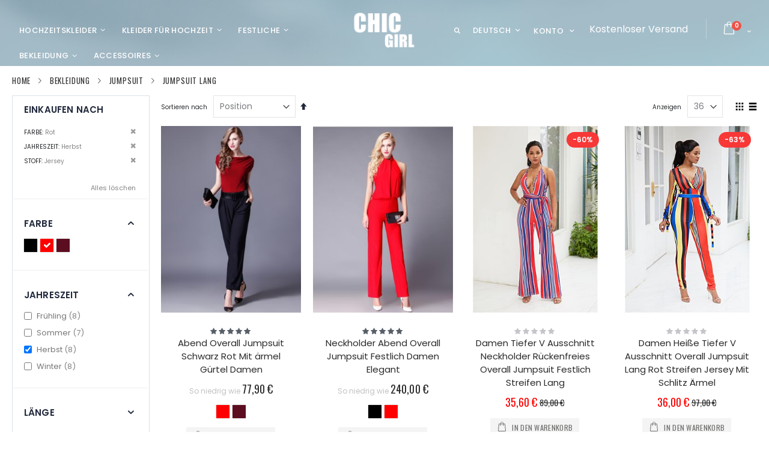

--- FILE ---
content_type: text/html; charset=UTF-8
request_url: https://www.chicgirl.de/jumpsuit-lang/l/color:rot/jahreszeit:herbst/stoff:jersey.html
body_size: 22921
content:
<!doctype html>
<html lang="de">
    <head >
        <script>
    var BASE_URL = 'https://www.chicgirl.de/';
    var require = {
        "baseUrl": "https://www.chicgirl.de/pub/static/version1676521758/frontend/Smartwave/porto/de_DE"
    };
</script>
        <meta charset="utf-8"/>
<meta name="description" content="Bestellen Jumpsuit lang zu günstigen Preisen. Durchstöbern Sie unsere overall 2020 und finden Sie jetzt Ihr jumpsuit elegant! | Farbe: Rot; Jahreszeit: Herbst; Stoff: Jersey"/>
<meta name="keywords" content="Jumpsuit lang, overall lang, jumpsuit damen lang, Jumpsuit Maxi"/>
<meta name="robots" content="NOINDEX, FOLLOW"/>
<meta name="viewport" content="width=device-width, initial-scale=1, maximum-scale=1.0, user-scalable=no"/>
<meta name="format-detection" content="telephone=no"/>
<title>Jumpsuit lang &amp; Maxi günstig online kaufen | ChicGirl | Farbe: Rot; Jahreszeit: Herbst; Stoff: Jersey</title>
<link  rel="stylesheet" type="text/css"  media="all" href="https://www.chicgirl.de/pub/static/version1676521758/_cache/merged/3f8a55ec97cf74a03d70492c1ac9c963.min.css" />
<link  rel="stylesheet" type="text/css"  media="screen and (min-width: 768px)" href="https://www.chicgirl.de/pub/static/version1676521758/frontend/Smartwave/porto/de_DE/css/styles-l.min.css" />
<link  rel="stylesheet" type="text/css"  media="print" href="https://www.chicgirl.de/pub/static/version1676521758/frontend/Smartwave/porto/de_DE/css/print.min.css" />
<link  rel="icon" type="image/x-icon" href="https://www.chicgirl.de/pub/static/version1676521758/frontend/Smartwave/porto/de_DE/Magento_Theme/favicon.ico" />
<link  rel="shortcut icon" type="image/x-icon" href="https://www.chicgirl.de/pub/static/version1676521758/frontend/Smartwave/porto/de_DE/Magento_Theme/favicon.ico" />
<script  type="text/javascript"  src="https://www.chicgirl.de/pub/static/version1676521758/_cache/merged/24bfbc5019cbd8c2d31a4bf1c27d8eda.min.js"></script>
<link  rel="stylesheet" type="text/css" href="//fonts.googleapis.com/css?family=Shadows+Into+Light" />
<link  rel="stylesheet" type="text/css"  media="all" href="https://www.chicgirl.de/pub/media/styles.css" />        <link rel="stylesheet" href="//fonts.googleapis.com/css?family=Open+Sans%3A300%2C300italic%2C400%2C400italic%2C600%2C600italic%2C700%2C700italic%2C800%2C800italic&amp;v1&amp;subset=latin%2Clatin-ext" type="text/css" media="screen"/>
<link href="https://fonts.googleapis.com/css?family=Oswald:300,400,700" rel="stylesheet">
<link href="https://fonts.googleapis.com/css?family=Poppins:300,400,500,600,700" rel="stylesheet">
    <link rel="stylesheet" type="text/css" media="all" href="https://www.chicgirl.de/pub/media/porto/web/bootstrap/css/bootstrap.min.css">
    <link rel="stylesheet" type="text/css" media="all" href="https://www.chicgirl.de/pub/media/porto/web/css/animate.css">
<link rel="stylesheet" type="text/css" media="all" href="https://www.chicgirl.de/pub/media/porto/web/css/header/type20.css">
<link rel="stylesheet" type="text/css" media="all" href="https://www.chicgirl.de/pub/media/porto/web/css/custom.css">
<link rel="stylesheet" type="text/css" media="all" href="https://www.chicgirl.de/pub/media/porto/configed_css/design_default.css">
<link rel="stylesheet" type="text/css" media="all" href="https://www.chicgirl.de/pub/media/porto/configed_css/settings_default.css">
<script type="text/javascript">
require([
    'jquery'
], function ($) {
    $(document).ready(function(){
        $("body").addClass("layout-fullwidth");
        $("body").addClass("wide");
                $(".drop-menu > a").off("click").on("click", function(){
            if($(this).parent().children(".nav-sections").hasClass("visible"))
                $(this).parent().children(".nav-sections").removeClass("visible");
            else
                $(this).parent().children(".nav-sections").addClass("visible")
        });
    });
});
</script>
<link rel="stylesheet" type="text/css" media="all"
      href="//maxcdn.bootstrapcdn.com/font-awesome/latest/css/font-awesome.min.css"/>
<meta property="og:type" content="product.group"/>
<meta property="og:title" content="Jumpsuit lang &amp; Maxi günstig online kaufen | ChicGirl | Farbe: Rot; Jahreszeit: Herbst; Stoff: Jersey"/>
<meta property="og:description" content="Bestellen Jumpsuit lang zu günstigen Preisen. Durchstöbern Sie unsere overall 2020 und finden Sie jetzt Ihr jumpsuit elegant! | Farbe: Rot; Jahreszeit: Herbst; Stoff: Jersey"/>
<meta property="og:url" content="https://www.chicgirl.de/jumpsuit-lang/l/color:rot/jahreszeit:herbst/stoff:jersey.html"/>
<meta property="og:site_name" content="ChicGirl"/>
<script type="application/ld+json">{"@context":"http:\/\/schema.org","@type":"WebSite","url":"https:\/\/www.chicgirl.de\/","name":"ChicGirl","about":"Sie die sch\u00f6nsten Brautkleider,Brautjungfernkleider,Festliche Kleider,Jumpsuit Damen G\u00fcnstig Online Kaufen - chicgirl.de"}</script><script type="application/ld+json">{"@context":"http:\/\/schema.org","@type":"BreadcrumbList","itemListElement":[{"@type":"ListItem","item":{"@id":"https:\/\/www.chicgirl.de\/","name":"Home"},"position":0},{"@type":"ListItem","item":{"@id":"https:\/\/www.chicgirl.de\/bekleidung-damen.html","name":"Bekleidung"},"position":1},{"@type":"ListItem","item":{"@id":"https:\/\/www.chicgirl.de\/jumpsuit.html","name":"Jumpsuit"},"position":2},{"@type":"ListItem","item":{"name":"Jumpsuit lang"},"position":3}]}</script>    
<script type="application/ld+json">{"@context":"http:\/\/schema.org","@type":"WebPage","url":"https:\/\/www.chicgirl.de\/jumpsuit-lang\/l\/color:rot\/jahreszeit:herbst\/stoff:jersey.html","mainEntity":{"@context":"http:\/\/schema.org","@type":"OfferCatalog","name":"Jumpsuit lang","url":"https:\/\/www.chicgirl.de\/jumpsuit-lang\/l\/color:rot\/jahreszeit:herbst\/stoff:jersey.html","numberOfItems":8,"itemListElement":[]}}</script></head>
    <body data-container="body" data-mage-init='{"loaderAjax": {}, "loader": { "icon": "https://www.chicgirl.de/pub/static/version1676521758/frontend/Smartwave/porto/de_DE/images/loader-2.gif"}}' class="page-with-filter page-products categorypath-bekleidung-damen-jumpsuit-jumpsuit-lang category-jumpsuit-lang layout-fullwidth catalog-category-view page-layout-2columns-left">
        
<script>
    try {
        if (!window.localStorage || !window.sessionStorage) {
            throw new Error();
        }

        localStorage.setItem('storage_test', 1);
        localStorage.removeItem('storage_test');
    } catch(e) {
        (function () {
            var Storage = function (type) {
                var data;

                function createCookie(name, value, days) {
                    var date, expires;

                    if (days) {
                        date = new Date();
                        date.setTime(date.getTime()+(days * 24 * 60 * 60 * 1000));
                        expires = '; expires=' + date.toGMTString();
                    } else {
                        expires = '';
                    }
                    document.cookie = name + '=' + value+expires+'; path=/';
                }

                function readCookie(name) {
                    var nameEQ = name + '=',
                        ca = document.cookie.split(';'),
                        i = 0,
                        c;

                    for (i=0; i < ca.length; i++) {
                        c = ca[i];

                        while (c.charAt(0) === ' ') {
                            c = c.substring(1,c.length);
                        }

                        if (c.indexOf(nameEQ) === 0) {
                            return c.substring(nameEQ.length, c.length);
                        }
                    }

                    return null;
                }

                function setData(data) {
                    data = encodeURIComponent(JSON.stringify(data));
                    createCookie(type === 'session' ? getSessionName() : 'localStorage', data, 365);
                }

                function clearData() {
                    createCookie(type === 'session' ? getSessionName() : 'localStorage', '', 365);
                }

                function getData() {
                    var data = type === 'session' ? readCookie(getSessionName()) : readCookie('localStorage');

                    return data ? JSON.parse(decodeURIComponent(data)) : {};
                }

                function getSessionName() {
                    if (!window.name) {
                        window.name = new Date().getTime();
                    }

                    return 'sessionStorage' + window.name;
                }

                data = getData();

                return {
                    length: 0,
                    clear: function () {
                        data = {};
                        this.length = 0;
                        clearData();
                    },

                    getItem: function (key) {
                        return data[key] === undefined ? null : data[key];
                    },

                    key: function (i) {
                        var ctr = 0,
                            k;

                        for (k in data) {
                            if (ctr.toString() === i.toString()) {
                                return k;
                            } else {
                                ctr++
                            }
                        }

                        return null;
                    },

                    removeItem: function (key) {
                        delete data[key];
                        this.length--;
                        setData(data);
                    },

                    setItem: function (key, value) {
                        data[key] = value.toString();
                        this.length++;
                        setData(data);
                    }
                };
            };

            window.localStorage.__proto__ = window.localStorage = new Storage('local');
            window.sessionStorage.__proto__ = window.sessionStorage = new Storage('session');
        })();
    }
</script>
    <script>
        require.config({
            deps: [
                'jquery',
                'mage/translate',
                'jquery/jquery-storageapi'
            ],
            callback: function ($) {
                'use strict';

                var dependencies = [],
                    versionObj;

                $.initNamespaceStorage('mage-translation-storage');
                $.initNamespaceStorage('mage-translation-file-version');
                versionObj = $.localStorage.get('mage-translation-file-version');

                
                if (versionObj.version !== '007eeb8ea6a9cd41eef0cbdf83188551f9009f5e') {
                    dependencies.push(
                        'text!js-translation.json'
                    );

                }

                require.config({
                    deps: dependencies,
                    callback: function (string) {
                        if (typeof string === 'string') {
                            $.mage.translate.add(JSON.parse(string));
                            $.localStorage.set('mage-translation-storage', string);
                            $.localStorage.set(
                                'mage-translation-file-version',
                                {
                                    version: '007eeb8ea6a9cd41eef0cbdf83188551f9009f5e'
                                }
                            );
                        } else {
                            $.mage.translate.add($.localStorage.get('mage-translation-storage'));
                        }
                    }
                });
            }
        });
    </script>

<script type="text/x-magento-init">
    {
        "*": {
            "mage/cookies": {
                "expires": null,
                "path": "/",
                "domain": ".www.chicgirl.de",
                "secure": false,
                "lifetime": "3600"
            }
        }
    }
</script>
    <noscript>
        <div class="message global noscript">
            <div class="content">
                <p>
                    <strong>JavaScript scheint in Ihrem Browser deaktiviert zu sein.</strong>
                    <span>Um unsere Website in bester Weise zu erfahren, aktivieren Sie Javascript in Ihrem Browser.</span>
                </p>
            </div>
        </div>
    </noscript>
<div style="display: none;" id="paypal-express-in-context-checkout-main"></div>
<script type="text/x-magento-init">
    {"*":{"Magento_Paypal\/js\/in-context\/express-checkout":{"id":"paypal-express-in-context-checkout-main","path":"https:\/\/www.chicgirl.de\/paypal\/express\/gettoken\/","merchantId":"87WF8NP5NNAF6","button":true,"clientConfig":{"locale":"de_DE","environment":"production","button":["paypal-express-in-context-checkout-main"]}}}}</script>
<!-- BEGIN GOOGLE ANALYTICS CODE -->
<script type="text/x-magento-init">
{
    "*": {
        "Magento_GoogleAnalytics/js/google-analytics": {
            "isCookieRestrictionModeEnabled": 0,
            "currentWebsite": 1,
            "cookieName": "user_allowed_save_cookie",
            "ordersTrackingData": [],
            "pageTrackingData": {"optPageUrl":"","isAnonymizedIpActive":"0","accountId":"UA-134431526-1"}        }
    }
}
</script>
<!-- END GOOGLE ANALYTICS CODE -->



    <div data-bind="scope: 'autocomplete'">
        <!-- ko template: getTemplate() --><!-- /ko -->
    </div>

    <script type="text/x-magento-init">
    {"*":{"Magento_Ui\/js\/core\/app":{"components":{"autocompleteInjection":{"component":"Mirasvit_SearchAutocomplete\/js\/injection","config":[]},"autocomplete":{"component":"Mirasvit_SearchAutocomplete\/js\/autocomplete","provider":"autocompleteProvider","config":{"query":"","priceFormat":{"pattern":"%s\u00a0\u20ac","precision":2,"requiredPrecision":2,"decimalSymbol":",","groupSymbol":".","groupLength":3,"integerRequired":1},"minSearchLength":3}},"autocompleteProvider":{"component":"Mirasvit_SearchAutocomplete\/js\/provider","config":{"url":"https:\/\/www.chicgirl.de\/searchautocomplete\/ajax\/suggest\/","delay":300,"minSearchLength":3}},"autocompleteNavigation":{"component":"Mirasvit_SearchAutocomplete\/js\/navigation","autocomplete":"autocomplete"},"autocompletePopular":{"component":"Mirasvit_SearchAutocomplete\/js\/popular","autocomplete":"autocomplete","provider":"autocompleteProvider","config":{"enabled":"1","queries":["Abendkleid lang","Lang en","Ballkleid lang","Abendkleid lang mit \u00e4rmel","Brautkleid"],"minSearchLength":3}}}}}}
    </script>

<div class="page-wrapper"><header class="page-header type20 header-newskin" >
    <div class="header content">
            <a class="logo" href="https://www.chicgirl.de/" title=" Designer Brautkleider,Brautjungfernkleider,AbendKleider Und Ballkleider Günstig Online Kaufen">
        <img src="https://www.chicgirl.de/pub/media/logo/default/logo_new_white.png"
             alt=" Designer Brautkleider,Brautjungfernkleider,AbendKleider Und Ballkleider Günstig Online Kaufen"
             width="111"             height="50"        />
    </a>
            <div class="sections nav-sections">
                <div class="section-items nav-sections-items" data-mage-init='{"tabs":{"openedState":"active"}}'>
                                            <div class="section-item-title nav-sections-item-title" data-role="collapsible">
                    <a class="nav-sections-item-switch" data-toggle="switch" href="#store.menu">Menü</a>
                </div>
                <div class="section-item-content nav-sections-item-content" id="store.menu" data-role="content">
<nav class="navigation sw-megamenu " role="navigation">
    <ul>
        <li class="ui-menu-item level0 fullwidth parent "><div class="open-children-toggle"></div><a href="https://www.chicgirl.de/hochzeitskleider.html" class="level-top" title="Hochzeitskleider"><span>Hochzeitskleider</span></a><div class="level0 submenu"><div class="container"><div class="row"><ul class="subchildmenu col-md-11 mega-columns columns4"><li class="ui-menu-item level1 parent "><div class="open-children-toggle"></div><a href="https://www.chicgirl.de/hochzeitskleider/brautkleider-2020.html" title="Brautkleider 2025"><span>Brautkleider 2025</span></a><ul class="subchildmenu "><li class="ui-menu-item level2 "><a href="https://www.chicgirl.de/hochzeitskleider/brautkleider-2020/a-linie-brautkleid.html" title="Brautkleider A Linie"><span>Brautkleider A Linie</span></a></li><li class="ui-menu-item level2 "><a href="https://www.chicgirl.de/prinzessin-brautkleid.html" title="Prinzessin Brautkleider"><span>Prinzessin Brautkleider</span></a></li><li class="ui-menu-item level2 "><a href="https://www.chicgirl.de/hochzeitskleider/brautkleider-2020/meerjungfrau-brautkleid.html" title="Brautkleider Meerjungfrau"><span>Brautkleider Meerjungfrau</span></a></li><li class="ui-menu-item level2 "><a href="https://www.chicgirl.de/hochzeitskleider/brautkleider-2020/etui-brautkleid.html" title="Etui Brautkleider "><span>Etui Brautkleider </span></a></li><li class="ui-menu-item level2 "><a href="https://www.chicgirl.de/hochzeitskleider/brautkleider-2020/kurze-brautkleider.html" title="Kurze Brautkleider"><span>Kurze Brautkleider</span></a></li><li class="ui-menu-item level2 "><a href="https://www.chicgirl.de/hochzeitskleider/brautkleider-2020/vokuhila-brautkleid.html" title="Vokuhila Brautkleid"><span>Vokuhila Brautkleid</span></a></li><li class="ui-menu-item level2 "><a href="https://www.chicgirl.de/hochzeitskleider/brautkleider-2020/brautkleid-zweiteilig.html" title="Brautkleid Zweiteilig"><span>Brautkleid Zweiteilig</span></a></li><li class="ui-menu-item level2 "><a href="https://www.chicgirl.de/hochzeitskleider/brautkleider-2020/empire-brautkleid.html" title="Empire Brautkleider"><span>Empire Brautkleider</span></a></li><li class="ui-menu-item level2 "><a href="https://www.chicgirl.de/hochzeitskleider/brautkleider-2020/boho-brautkleid.html" title="Boho Brautkleider"><span>Boho Brautkleider</span></a></li></ul></li><li class="ui-menu-item level1 parent "><div class="open-children-toggle"></div><a href="https://www.chicgirl.de/top-trends.html" title="TOP TRENDS"><span>TOP TRENDS</span></a><ul class="subchildmenu "><li class="ui-menu-item level2 "><a href="https://www.chicgirl.de/vintage-brautkleider.html" title="Vintage Brautkleider"><span>Vintage Brautkleider</span></a></li><li class="ui-menu-item level2 "><a href="https://www.chicgirl.de/brautkleid-spitze.html" title="Brautkleider Spitze"><span>Brautkleider Spitze</span></a></li><li class="ui-menu-item level2 "><a href="https://www.chicgirl.de/brautkleid-ruckenfrei.html" title="Brautkleid Rückenfrei"><span>Brautkleid Rückenfrei</span></a></li><li class="ui-menu-item level2 "><a href="https://www.chicgirl.de/brautkleid-standesamt.html" title="Brautkleid Standesamt"><span>Brautkleid Standesamt</span></a></li><li class="ui-menu-item level2 "><a href="https://www.chicgirl.de/strand-brautkleid.html" title="Strand Brautkleid"><span>Strand Brautkleid</span></a></li><li class="ui-menu-item level2 "><a href="https://www.chicgirl.de/umstandsbrautkleid.html" title="Umstandsbrautkleid"><span>Umstandsbrautkleid</span></a></li><li class="ui-menu-item level2 "><a href="https://www.chicgirl.de/brautkleid-schlicht.html" title="Brautkleid Schlicht"><span>Brautkleid Schlicht</span></a></li><li class="ui-menu-item level2 "><a href="https://www.chicgirl.de/brautkleid-mit-armel.html" title="Brautkleider mit Ärmel"><span>Brautkleider mit Ärmel</span></a></li><li class="ui-menu-item level2 "><a href="https://www.chicgirl.de/brautkleider-grosse-grossen.html" title="Brautkleider große größen"><span>Brautkleider große größen</span></a></li><li class="ui-menu-item level2 "><a href="https://www.chicgirl.de/brautkleider-mit-abnehmbaren-rock-c912.html" title="Brautkleider Mit Abnehmbaren Rock"><span>Brautkleider Mit Abnehmbaren Rock</span></a></li></ul></li><li class="ui-menu-item level1 parent "><div class="open-children-toggle"></div><a href="https://www.chicgirl.de/brautkleid-farbig.html" title="Farbige Brautkleider"><span>Farbige Brautkleider</span></a><ul class="subchildmenu "><li class="ui-menu-item level2 "><a href="https://www.chicgirl.de/brautkleid-champagner.html" title="Brautkleid Champagner"><span>Brautkleid Champagner</span></a></li><li class="ui-menu-item level2 "><a href="https://www.chicgirl.de/brautkleider-rosa.html" title="Brautkleider Rosa"><span>Brautkleider Rosa</span></a></li><li class="ui-menu-item level2 "><a href="https://www.chicgirl.de/gothic-brautkleid.html" title="Gothic Brautkleid"><span>Gothic Brautkleid</span></a></li><li class="ui-menu-item level2 "><a href="https://www.chicgirl.de/rote-brautkleider.html" title="Rote Brautkleider"><span>Rote Brautkleider</span></a></li><li class="ui-menu-item level2 "><a href="https://www.chicgirl.de/brautkleid-blau.html" title="Brautkleider Blau"><span>Brautkleider Blau</span></a></li></ul></li></ul><div class="menu-right-block col-md-1"><p style="margin: 0;"><img style="position: absolute; right: -3px; top: -5px; height: 380px; width: auto; max-width: none; z-index: -1; border-radius: 8px;" src="https://www.chicgirl.de/pub/media/wysiwyg/smartwave/porto/megamenu/HOCHZEITSKLEIDER.jpg" alt="" /></p></div></div></div></div></li><li class="ui-menu-item level0 fullwidth parent "><div class="open-children-toggle"></div><a href="https://www.chicgirl.de/kleider-fur-hochzeit.html" class="level-top" title="Kleider Für Hochzeit"><span>Kleider Für Hochzeit</span></a><div class="level0 submenu"><div class="container"><div class="row"><ul class="subchildmenu col-md-12 mega-columns columns4"><li class="ui-menu-item level1 parent "><div class="open-children-toggle"></div><a href="https://www.chicgirl.de/brautjungfernkleider.html" title="Brautjungfernkleider"><span>Brautjungfernkleider</span></a><ul class="subchildmenu "><li class="ui-menu-item level2 "><a href="https://www.chicgirl.de/brautjungfernkleider-lang.html" title="Brautjungfernkleider Lang"><span>Brautjungfernkleider Lang</span></a></li><li class="ui-menu-item level2 "><a href="https://www.chicgirl.de/brautjungfernkleider-kurz.html" title="Brautjungfernkleider Kurz"><span>Brautjungfernkleider Kurz</span></a></li><li class="ui-menu-item level2 "><a href="https://www.chicgirl.de/brautjungfernkleider-pastell.html" title="Brautjungfernkleider Pastell"><span>Brautjungfernkleider Pastell</span></a></li><li class="ui-menu-item level2 "><a href="https://www.chicgirl.de/brautjungfernkleider-grosse-grossen.html" title="Brautjungfernkleider Große Größen"><span>Brautjungfernkleider Große Größen</span></a></li></ul></li><li class="ui-menu-item level1 parent "><div class="open-children-toggle"></div><a href="https://www.chicgirl.de/brautmutterkleider.html" title="Brautmutterkleider"><span>Brautmutterkleider</span></a><ul class="subchildmenu "><li class="ui-menu-item level2 "><a href="https://www.chicgirl.de/brautmutterkleider-lang.html" title="Brautmutterkleider Lang"><span>Brautmutterkleider Lang</span></a></li><li class="ui-menu-item level2 "><a href="https://www.chicgirl.de/brautmutterkleider-wadenlang.html" title="Brautmutterkleider Wadenlang"><span>Brautmutterkleider Wadenlang</span></a></li><li class="ui-menu-item level2 "><a href="https://www.chicgirl.de/brautmutterkleider-knielang.html" title="brautmutterkleider knielang"><span>brautmutterkleider knielang</span></a></li><li class="ui-menu-item level2 "><a href="https://www.chicgirl.de/brautmutterkleider-mit-jacke.html" title="Brautmutterkleider Mit Jacke"><span>Brautmutterkleider Mit Jacke</span></a></li></ul></li><li class="ui-menu-item level1 "><a href="https://www.chicgirl.de/blumenmadchenkleider.html" title="Blumenmädchenkleider"><span>Blumenmädchenkleider</span></a></li><li class="ui-menu-item level1 "><a href="https://www.chicgirl.de/festliche-kleider-raumungsverkauf.html" title="Räumungsverkauf"><span>Räumungsverkauf</span></a></li></ul></div></div></div></li><li class="ui-menu-item level0 fullwidth parent "><div class="open-children-toggle"></div><a href="https://www.chicgirl.de/festliche-und-gala-kleider.html" class="level-top" title="Festliche"><span>Festliche</span></a><div class="level0 submenu"><div class="container"><div class="row"><ul class="subchildmenu col-md-12 mega-columns columns4"><li class="ui-menu-item level1 parent "><div class="open-children-toggle"></div><a href="https://www.chicgirl.de/ballkleider.html" title="Ballkleider"><span>Ballkleider</span></a><ul class="subchildmenu "><li class="ui-menu-item level2 "><a href="https://www.chicgirl.de/ballkleider-lang.html" title="Ballkleider Lang"><span>Ballkleider Lang</span></a></li><li class="ui-menu-item level2 "><a href="https://www.chicgirl.de/ballkleider-kurz.html" title="Ballkleider Kurz"><span>Ballkleider Kurz</span></a></li><li class="ui-menu-item level2 "><a href="https://www.chicgirl.de/zweiteiliges-ballkleid.html" title="Ballkleider Zweiteilig"><span>Ballkleider Zweiteilig</span></a></li><li class="ui-menu-item level2 "><a href="https://www.chicgirl.de/ballkleider-vokuhila.html" title="Ballkleider Vokuhila"><span>Ballkleider Vokuhila</span></a></li><li class="ui-menu-item level2 "><a href="https://www.chicgirl.de/ballkleider-grosse-grossen.html" title="Ballkleider große größen"><span>Ballkleider große größen</span></a></li><li class="ui-menu-item level2 "><a href="https://www.chicgirl.de/ballkleid-meerjungfrau.html" title="Ballkleid Meerjungfrau"><span>Ballkleid Meerjungfrau</span></a></li><li class="ui-menu-item level2 "><a href="https://www.chicgirl.de/ballkleid-mit-armel.html" title="Ballkleid mit ärmel"><span>Ballkleid mit ärmel</span></a></li></ul></li><li class="ui-menu-item level1 parent "><div class="open-children-toggle"></div><a href="https://www.chicgirl.de/abendkleider.html" title="Abendkleider"><span>Abendkleider</span></a><ul class="subchildmenu "><li class="ui-menu-item level2 "><a href="https://www.chicgirl.de/abendkleider-lang-c13.html" title="Abendkleider Lang"><span>Abendkleider Lang</span></a></li><li class="ui-menu-item level2 "><a href="https://www.chicgirl.de/abendkleider-kurz.html" title="Abendkleider Kurz"><span>Abendkleider Kurz</span></a></li><li class="ui-menu-item level2 "><a href="https://www.chicgirl.de/abendkleider-grosse-grossen.html" title="Abendkleider große größen"><span>Abendkleider große größen</span></a></li><li class="ui-menu-item level2 "><a href="https://www.chicgirl.de/abendkleider-mit-armel.html" title="Abendkleider mit ärmel"><span>Abendkleider mit ärmel</span></a></li></ul></li><li class="ui-menu-item level1 parent "><div class="open-children-toggle"></div><a href="https://www.chicgirl.de/cocktailkleider.html" title="Cocktailkleider"><span>Cocktailkleider</span></a><ul class="subchildmenu "><li class="ui-menu-item level2 "><a href="https://www.chicgirl.de/cocktailkleider-kurz.html" title="Cocktailkleider Kurz"><span>Cocktailkleider Kurz</span></a></li><li class="ui-menu-item level2 "><a href="https://www.chicgirl.de/cocktailkleider-knielang.html" title="Cocktailkleider Knielang"><span>Cocktailkleider Knielang</span></a></li><li class="ui-menu-item level2 "><a href="https://www.chicgirl.de/cocktailkleid-schwarz.html" title="Cocktailkleider Schwarz"><span>Cocktailkleider Schwarz</span></a></li><li class="ui-menu-item level2 "><a href="https://www.chicgirl.de/cocktailkleid-spitze.html" title="Cocktailkleid Spitze"><span>Cocktailkleid Spitze</span></a></li></ul></li><li class="ui-menu-item level1 parent "><div class="open-children-toggle"></div><a href="https://www.chicgirl.de/madchen-kleider.html" title="Mädchen Kleider"><span>Mädchen Kleider</span></a><ul class="subchildmenu "><li class="ui-menu-item level2 "><a href="https://www.chicgirl.de/festliche-kinderkleider.html" title="Festliche Kinderkleider"><span>Festliche Kinderkleider</span></a></li><li class="ui-menu-item level2 "><a href="https://www.chicgirl.de/kommunionkleider.html" title="Kommunionkleider"><span>Kommunionkleider</span></a></li></ul></li></ul></div></div></div></li><li class="ui-menu-item level0 classic parent "><div class="open-children-toggle"></div><a href="https://www.chicgirl.de/bekleidung-damen.html" class="level-top" title="Bekleidung"><span>Bekleidung</span></a><div class="level0 submenu"><div class="row"><ul class="subchildmenu "><li class="ui-menu-item level1 parent "><div class="open-children-toggle"></div><a href="https://www.chicgirl.de/jumpsuit.html" title="Jumpsuit"><span>Jumpsuit</span></a><ul class="subchildmenu "><li class="ui-menu-item level2 "><a href="https://www.chicgirl.de/jumpsuit-lang.html" title="Jumpsuit lang"><span>Jumpsuit lang</span></a></li><li class="ui-menu-item level2 "><a href="https://www.chicgirl.de/jumpsuit-kurz.html" title="Jumpsuit kurz"><span>Jumpsuit kurz</span></a></li><li class="ui-menu-item level2 "><a href="https://www.chicgirl.de/jumpsuit-festlich.html" title="Jumpsuit Festlich"><span>Jumpsuit Festlich</span></a></li><li class="ui-menu-item level2 "><a href="https://www.chicgirl.de/jumpsuit-grosse-grossen.html" title="Jumpsuit Große Größen"><span>Jumpsuit Große Größen</span></a></li></ul></li><li class="ui-menu-item level1 parent "><div class="open-children-toggle"></div><a href="https://www.chicgirl.de/kleider.html" title="Freizeitkleider"><span>Freizeitkleider</span></a><ul class="subchildmenu "><li class="ui-menu-item level2 "><a href="https://www.chicgirl.de/kleider-fur-mollige.html" title="Kleider Für Mollige"><span>Kleider Für Mollige</span></a></li><li class="ui-menu-item level2 "><a href="https://www.chicgirl.de/kleid-lang.html" title="Kleider Lang"><span>Kleider Lang</span></a></li><li class="ui-menu-item level2 "><a href="https://www.chicgirl.de/kleider-kurz.html" title="Kleider Kurz"><span>Kleider Kurz</span></a></li><li class="ui-menu-item level2 "><a href="https://www.chicgirl.de/strandkleider.html" title="Strandkleider"><span>Strandkleider</span></a></li></ul></li><li class="ui-menu-item level1 "><a href="https://www.chicgirl.de/elegante-damen-blusen-online-kaufen.html" title="Blusen"><span>Blusen</span></a></li><li class="ui-menu-item level1 "><a href="https://www.chicgirl.de/yoga-kleidung.html" title="Yoga Kleidung"><span>Yoga Kleidung</span></a></li></ul></div></div></li><li class="ui-menu-item level0 classic parent "><div class="open-children-toggle"></div><a href="https://www.chicgirl.de/brautaccessoires.html" class="level-top" title="Accessoires"><span>Accessoires</span></a><div class="level0 submenu"><div class="row"><ul class="subchildmenu "><li class="ui-menu-item level1 parent "><div class="open-children-toggle"></div><a href="https://www.chicgirl.de/brautschleier.html" title="Brautschleier"><span>Brautschleier</span></a><ul class="subchildmenu "><li class="ui-menu-item level2 "><a href="https://www.chicgirl.de/brautschleier-lang.html" title="Brautschleier Lang"><span>Brautschleier Lang</span></a></li><li class="ui-menu-item level2 "><a href="https://www.chicgirl.de/brautschleier-kurz.html" title="Brautschleier Kurz"><span>Brautschleier Kurz</span></a></li></ul></li><li class="ui-menu-item level1 parent "><div class="open-children-toggle"></div><a href="https://www.chicgirl.de/diadem.html" title="Diadem"><span>Diadem</span></a><ul class="subchildmenu "><li class="ui-menu-item level2 "><a href="https://www.chicgirl.de/diadem-hochzeit.html" title="Diadem Hochzeit"><span>Diadem Hochzeit</span></a></li></ul></li><li class="ui-menu-item level1 "><a href="https://www.chicgirl.de/brautschmuck.html" title="Brautschmuck"><span>Brautschmuck</span></a></li><li class="ui-menu-item level1 "><a href="https://www.chicgirl.de/ringkissen-hochzeit.html" title="Ringkissen"><span>Ringkissen</span></a></li></ul></div></div></li>    </ul>
</nav>

<script type="text/javascript">
    require([
        'jquery',
        'Smartwave_Megamenu/js/sw_megamenu'
    ], function ($) {
        $(".sw-megamenu").swMegamenu();
    });
</script>
</div>
                                            <div class="section-item-title nav-sections-item-title" data-role="collapsible">
                    <a class="nav-sections-item-switch" data-toggle="switch" href="#store.links">Konto</a>
                </div>
                <div class="section-item-content nav-sections-item-content" id="store.links" data-role="content"><!-- Account links --></div>
                                            <div class="section-item-title nav-sections-item-title" data-role="collapsible">
                    <a class="nav-sections-item-switch" data-toggle="switch" href="#store.settings">Einstellungen</a>
                </div>
                <div class="section-item-content nav-sections-item-content" id="store.settings" data-role="content"><div class="switcher language switcher-language" data-ui-id="language-switcher" id="switcher-language-nav">
    <strong class="label switcher-label"><span>Sprache</span></strong>
    <div class="actions dropdown options switcher-options">
        <div class="action toggle switcher-trigger" id="switcher-language-trigger-nav">
            <strong class="view-default">
                                <span>Deutsch</span>
            </strong>
        </div>
        <ul class="dropdown switcher-dropdown"
            data-mage-init='{"dropdownDialog":{
                "appendTo":"#switcher-language-nav > .options",
                "triggerTarget":"#switcher-language-trigger-nav",
                "closeOnMouseLeave": false,
                "triggerClass":"active",
                "parentClass":"active",
                "buttons":null}}'>
                                                                    <li class="view-demo_fr switcher-option">
                    <a href="#" data-post="" title="It will be automatically added once you set up more multi store views.">
                                                Add More                    </a>
                </li>
                    </ul>
    </div>
</div>
</div>
                    </div>
    </div>
        <div class="panel header">
            <div class="top-panel">
                <a class="action skip contentarea" href="#contentarea"><span>Direkt zum Inhalt</span></a>
                <span data-action="toggle-nav" class="action nav-toggle"><span>Navigation umschalten</span></span>
                <div class="search-area">
                    <a href="javascript:void(0)" class="search-toggle-icon"><i class="porto-icon-search"></i></a>
                    <div class="block block-search">
    <div class="block block-title"><strong>Suche</strong></div>
    <div class="block block-content">
        <form class="form minisearch" id="search_mini_form" action="https://www.chicgirl.de/catalogsearch/result/" method="get">
            <div class="field search">
                <label class="label" for="search" data-role="minisearch-label">
                    <span>Suche</span>
                </label>
                <div class="control">
                    <input id="search"
                           data-mage-init='{"quickSearch":{
                                "formSelector":"#search_mini_form",
                                "url":"https://www.chicgirl.de/search/ajax/suggest/",
                                "destinationSelector":"#search_autocomplete"}
                           }'
                           type="text"
                           name="q"
                           value=""
                           placeholder="Search..."
                           class="input-text"
                           maxlength="128"
                           role="combobox"
                           aria-haspopup="false"
                           aria-autocomplete="both"
                           autocomplete="off"/>
                    <div id="search_autocomplete" class="search-autocomplete"></div>
                    <div class="nested">
    <a class="action advanced" href="https://www.chicgirl.de/catalogsearch/advanced/" data-action="advanced-search">
        Erweiterte Suche    </a>
</div>
                </div>
            </div>
            <div class="actions">
                <button type="submit"
                        title="Suche"
                        class="action search">
                    <span>Suche</span>
                </button>
            </div>
        </form>
    </div>
</div>
                </div>
                                <div class="switcher language switcher-language" data-ui-id="language-switcher" id="switcher-language">
    <strong class="label switcher-label"><span>Sprache</span></strong>
    <div class="actions dropdown options switcher-options">
        <div class="action toggle switcher-trigger" id="switcher-language-trigger">
            <strong class="view-default">
                                <span>Deutsch</span>
            </strong>
        </div>
        <ul class="dropdown switcher-dropdown"
            data-mage-init='{"dropdownDialog":{
                "appendTo":"#switcher-language > .options",
                "triggerTarget":"#switcher-language-trigger",
                "closeOnMouseLeave": false,
                "triggerClass":"active",
                "parentClass":"active",
                "buttons":null}}'>
                                                                    <li class="view-demo_fr switcher-option">
                    <a href="#" data-post="" title="It will be automatically added once you set up more multi store views.">
                                                Add More                    </a>
                </li>
                    </ul>
    </div>
</div>
            </div>
            <div class="bottom-panel">
                <div class="top-links-area">
                    <div class="top-links-icon"><a href="javascript:void(0)">Konto</a></div>
                    <ul class="header links">        <li class="greet welcome" data-bind="scope: 'customer'">
            <!-- ko if: customer().fullname  -->
            <span data-bind="text: new String('Willkommen, %1!').replace('%1', customer().fullname)">
            </span>
            <!-- /ko -->
            <!-- ko ifnot: customer().fullname  -->
            <span data-bind='html:""'></span>
                        <!-- /ko -->
        </li>
        <script type="text/x-magento-init">
        {
            "*": {
                "Magento_Ui/js/core/app": {
                    "components": {
                        "customer": {
                            "component": "Magento_Customer/js/view/customer"
                        }
                    }
                }
            }
        }
        </script>
    <li class="item link compare hide" data-bind="scope: 'compareProducts'" data-role="compare-products-link">
    <a class="action compare" title="Produkte vergleichen"
       data-bind="attr: {'href': compareProducts().listUrl}, css: {'': !compareProducts().count}"
    >
    	<em class="porto-icon-chart hidden-xs"></em>
        Vergleichen        (<span class="counter qty" data-bind="text: compareProducts().countCaption"></span>)
    </a>
</li>
<script type="text/x-magento-init">
{"[data-role=compare-products-link]": {"Magento_Ui/js/core/app": {"components":{"compareProducts":{"component":"Magento_Catalog\/js\/view\/compare-products"}}}}}
</script>
<li><a href="https://www.chicgirl.de/contact">Kontaktieren Sie uns</a></li><li class="authorization-link" data-label="oder">
    <a href="https://www.chicgirl.de/customer/account/login/referer/aHR0cHM6Ly93d3cuY2hpY2dpcmwuZGUvanVtcHN1aXQtbGFuZy5odG1s/">
        Anmelden    </a>
</li>
<li><a href="https://www.chicgirl.de/customer/account/create/" >Ein Konto erstellen</a></li></ul>                </div>
                <div class="custom-block"><p><span style="color: #fff; line-height: 33px;">Kostenloser Versand</span></p></div>                
<div data-block="minicart" class="minicart-wrapper">
    <a class="action showcart" href="https://www.chicgirl.de/checkout/cart/"
       data-bind="scope: 'minicart_content'">
        <span class="text">Cart</span>
        <span class="counter qty empty"
              data-bind="css: { empty: !!getCartParam('summary_count') == false }, blockLoader: isLoading">
            <span class="counter-number">
            <!-- ko if: getCartParam('summary_count') --><!-- ko text: getCartParam('summary_count') --><!-- /ko --><!-- /ko -->
            <!-- ko ifnot: getCartParam('summary_count') -->0<!-- /ko -->
            </span>
            <span class="counter-label">
                <!-- ko i18n: 'items' --><!-- /ko -->
            </span>
        </span>
    </a>
            <div class="block block-minicart empty"
             data-role="dropdownDialog"
             data-mage-init='{"dropdownDialog":{
                "appendTo":"[data-block=minicart]",
                "triggerTarget":".showcart",
                "timeout": "2000",
                "closeOnMouseLeave": false,
                "closeOnEscape": true,
                "triggerClass":"active",
                "parentClass":"active",
                "buttons":[]}}'>
            <div id="minicart-content-wrapper" data-bind="scope: 'minicart_content'">
                <!-- ko template: getTemplate() --><!-- /ko -->
            </div>
        </div>
        <script>
        window.checkout = {"shoppingCartUrl":"https:\/\/www.chicgirl.de\/checkout\/cart\/","checkoutUrl":"https:\/\/www.chicgirl.de\/checkout\/","updateItemQtyUrl":"https:\/\/www.chicgirl.de\/checkout\/sidebar\/updateItemQty\/","removeItemUrl":"https:\/\/www.chicgirl.de\/checkout\/sidebar\/removeItem\/","imageTemplate":"Magento_Catalog\/product\/image_with_borders","baseUrl":"https:\/\/www.chicgirl.de\/","minicartMaxItemsVisible":5,"websiteId":"1","maxItemsToDisplay":10,"customerLoginUrl":"https:\/\/www.chicgirl.de\/customer\/account\/login\/referer\/aHR0cHM6Ly93d3cuY2hpY2dpcmwuZGUvanVtcHN1aXQtbGFuZy5odG1s\/","isRedirectRequired":false,"autocomplete":"off","captcha":{"user_login":{"isCaseSensitive":false,"imageHeight":50,"imageSrc":"","refreshUrl":"https:\/\/www.chicgirl.de\/captcha\/refresh\/","isRequired":false},"guest_checkout":{"isCaseSensitive":false,"imageHeight":50,"imageSrc":"","refreshUrl":"https:\/\/www.chicgirl.de\/captcha\/refresh\/","isRequired":false}}};
    </script>
    <script type="text/x-magento-init">
    {
        "[data-block='minicart']": {
            "Magento_Ui/js/core/app": {"components":{"minicart_content":{"children":{"subtotal.container":{"children":{"subtotal":{"children":{"subtotal.totals":{"config":{"display_cart_subtotal_incl_tax":0,"display_cart_subtotal_excl_tax":1,"template":"Magento_Tax\/checkout\/minicart\/subtotal\/totals"},"component":"Magento_Tax\/js\/view\/checkout\/minicart\/subtotal\/totals","children":{"subtotal.totals.msrp":{"component":"Magento_Msrp\/js\/view\/checkout\/minicart\/subtotal\/totals","config":{"displayArea":"minicart-subtotal-hidden","template":"Magento_Msrp\/checkout\/minicart\/subtotal\/totals"}}}}},"component":"uiComponent","config":{"template":"Magento_Checkout\/minicart\/subtotal"}}},"component":"uiComponent","config":{"displayArea":"subtotalContainer"}},"item.renderer":{"component":"uiComponent","config":{"displayArea":"defaultRenderer","template":"Magento_Checkout\/minicart\/item\/default"},"children":{"item.image":{"component":"Magento_Catalog\/js\/view\/image","config":{"template":"Magento_Catalog\/product\/image","displayArea":"itemImage"}},"checkout.cart.item.price.sidebar":{"component":"uiComponent","config":{"template":"Magento_Checkout\/minicart\/item\/price","displayArea":"priceSidebar"}}}},"extra_info":{"component":"uiComponent","config":{"displayArea":"extraInfo"}},"promotion":{"component":"uiComponent","config":{"displayArea":"promotion"}}},"config":{"itemRenderer":{"default":"defaultRenderer","simple":"defaultRenderer","virtual":"defaultRenderer"},"template":"Magento_Checkout\/minicart\/content"},"component":"Magento_Checkout\/js\/view\/minicart"}},"types":[]}        },
        "*": {
            "Magento_Ui/js/block-loader": "https://www.chicgirl.de/pub/static/version1676521758/frontend/Smartwave/porto/de_DE/images/loader-1.gif"
        }
    }
    </script>
</div>


            </div>
        </div>
    </div>
</header><div class="breadcrumbs">
    <ul class="items">
                    <li class="item home">
                            <a href="https://www.chicgirl.de/" title="Zur Homepage">Home</a>
                        </li>
                    <li class="item category3">
                            <a href="https://www.chicgirl.de/bekleidung-damen.html" title="">Bekleidung</a>
                        </li>
                    <li class="item category4">
                            <a href="https://www.chicgirl.de/jumpsuit.html" title="">Jumpsuit</a>
                        </li>
                    <li class="item category89">
                            <strong>Jumpsuit lang</strong>
                        </li>
            </ul>
</div>
<main id="maincontent" class="page-main"><a id="contentarea" tabindex="-1"></a>
<div class="page-title-wrapper">
    <h1 class="page-title"
         id="page-title-heading"                     aria-labelledby="page-title-heading toolbar-amount"
        >
        <span class="base" data-ui-id="page-title-wrapper" >Jumpsuit lang</span>    </h1>
    </div>
<div class="page messages"><div data-placeholder="messages"></div>
<div data-bind="scope: 'messages'">
    <!-- ko if: cookieMessages && cookieMessages.length > 0 -->
    <div role="alert" data-bind="foreach: { data: cookieMessages, as: 'message' }" class="messages">
        <div data-bind="attr: {
            class: 'message-' + message.type + ' ' + message.type + ' message',
            'data-ui-id': 'message-' + message.type
        }">
            <div data-bind="html: message.text"></div>
        </div>
    </div>
    <!-- /ko -->
    <!-- ko if: messages().messages && messages().messages.length > 0 -->
    <div role="alert" data-bind="foreach: { data: messages().messages, as: 'message' }" class="messages">
        <div data-bind="attr: {
            class: 'message-' + message.type + ' ' + message.type + ' message',
            'data-ui-id': 'message-' + message.type
        }">
            <div data-bind="html: message.text"></div>
        </div>
    </div>
    <!-- /ko -->
</div>
<script type="text/x-magento-init">
    {
        "*": {
            "Magento_Ui/js/core/app": {
                "components": {
                        "messages": {
                            "component": "Magento_Theme/js/view/messages"
                        }
                    }
                }
            }
    }
</script>
</div><div class="columns"><div class="column main"><input name="form_key" type="hidden" value="8ZQUY4H1w8z0MClu" /><div id="authenticationPopup" data-bind="scope:'authenticationPopup'" style="display: none;">
    <script>
        window.authenticationPopup = {"autocomplete":"off","customerRegisterUrl":"https:\/\/www.chicgirl.de\/customer\/account\/create\/","customerForgotPasswordUrl":"https:\/\/www.chicgirl.de\/customer\/account\/forgotpassword\/","baseUrl":"https:\/\/www.chicgirl.de\/"};
    </script>
    <!-- ko template: getTemplate() --><!-- /ko -->
    <script type="text/x-magento-init">
        {
            "#authenticationPopup": {
                "Magento_Ui/js/core/app": {"components":{"authenticationPopup":{"component":"Magento_Customer\/js\/view\/authentication-popup","children":{"messages":{"component":"Magento_Ui\/js\/view\/messages","displayArea":"messages"},"captcha":{"component":"Magento_Captcha\/js\/view\/checkout\/loginCaptcha","displayArea":"additional-login-form-fields","formId":"user_login","configSource":"checkout"},"amazon-button":{"component":"Amazon_Login\/js\/view\/login-button-wrapper","sortOrder":"0","displayArea":"additional-login-form-fields","config":{"tooltip":"Verwenden Sie Ihre Amazon-Anmeldedaten, um sich sicher bei unserer Website anzumelden."}}}}}}            },
            "*": {
                "Magento_Ui/js/block-loader": "https\u003A\u002F\u002Fwww.chicgirl.de\u002Fpub\u002Fstatic\u002Fversion1676521758\u002Ffrontend\u002FSmartwave\u002Fporto\u002Fde_DE\u002Fimages\u002Floader\u002D1.gif"
            }
        }
    </script>
</div>
<script type="text/x-magento-init">
{"*":{"Magento_Customer\/js\/section-config":{"sections":{"stores\/store\/switch":"*","directory\/currency\/switch":"*","*":["messages"],"customer\/account\/logout":["recently_viewed_product","recently_compared_product"],"customer\/account\/loginpost":"*","customer\/account\/createpost":"*","customer\/account\/editpost":"*","customer\/ajax\/login":["checkout-data","cart"],"catalog\/product_compare\/add":["compare-products"],"catalog\/product_compare\/remove":["compare-products"],"catalog\/product_compare\/clear":["compare-products"],"sales\/guest\/reorder":["cart"],"sales\/order\/reorder":["cart"],"checkout\/cart\/add":["cart"],"checkout\/cart\/delete":["cart"],"checkout\/cart\/updatepost":["cart"],"checkout\/cart\/updateitemoptions":["cart"],"checkout\/cart\/couponpost":["cart"],"checkout\/cart\/estimatepost":["cart"],"checkout\/cart\/estimateupdatepost":["cart"],"checkout\/onepage\/saveorder":["cart","checkout-data","last-ordered-items","checkout-fields"],"checkout\/sidebar\/removeitem":["cart"],"checkout\/sidebar\/updateitemqty":["cart"],"rest\/*\/v1\/carts\/*\/payment-information":["cart","checkout-data","last-ordered-items","instant-purchase"],"rest\/*\/v1\/guest-carts\/*\/payment-information":["cart","checkout-data"],"rest\/*\/v1\/guest-carts\/*\/selected-payment-method":["cart","checkout-data"],"rest\/*\/v1\/carts\/*\/selected-payment-method":["cart","checkout-data","instant-purchase"],"paypal\/express\/placeorder":["cart","checkout-data"],"paypal\/payflowexpress\/placeorder":["cart","checkout-data"],"customer\/address\/*":["instant-purchase"],"customer\/account\/*":["instant-purchase"],"vault\/cards\/deleteaction":["instant-purchase"],"multishipping\/checkout\/overviewpost":["cart"],"authorizenet\/directpost_payment\/place":["cart","checkout-data"],"braintree\/paypal\/placeorder":["cart","checkout-data"],"review\/product\/post":["review"],"wishlist\/index\/add":["wishlist"],"wishlist\/index\/remove":["wishlist"],"wishlist\/index\/updateitemoptions":["wishlist"],"wishlist\/index\/update":["wishlist"],"wishlist\/index\/cart":["wishlist","cart"],"wishlist\/index\/fromcart":["wishlist","cart"],"wishlist\/index\/allcart":["wishlist","cart"],"wishlist\/shared\/allcart":["wishlist","cart"],"wishlist\/shared\/cart":["cart"],"rest\/*\/v1\/guest-carts\/*\/set-payment-information":["cart","checkout-data"],"rest\/*\/v1\/carts\/*\/set-payment-information":["cart","checkout-data"]},"clientSideSections":["checkout-data","cart-data"],"baseUrls":["https:\/\/www.chicgirl.de\/"]}}}</script>
<script type="text/x-magento-init">
{"*":{"Magento_Customer\/js\/customer-data":{"sectionLoadUrl":"https:\/\/www.chicgirl.de\/customer\/section\/load\/","expirableSectionLifetime":60,"expirableSectionNames":["cart"],"cookieLifeTime":"3600","updateSessionUrl":"https:\/\/www.chicgirl.de\/customer\/account\/updateSession\/"}}}</script>
<script type="text/x-magento-init">
{"*":{"Magento_Customer\/js\/invalidation-processor":{"invalidationRules":{"website-rule":{"Magento_Customer\/js\/invalidation-rules\/website-rule":{"scopeConfig":{"websiteId":1}}}}}}}</script>
<script type="text/x-magento-init">
    {
        "body": {
            "pageCache": {"url":"https:\/\/www.chicgirl.de\/page_cache\/block\/render\/color\/58\/jahreszeit\/267\/stoff\/264\/id\/89\/","handles":["default","catalog_category_view","catalog_category_view_type_layered","catalog_category_view_type_layered_without_children","catalog_category_view_id_89"],"originalRequest":{"route":"catalog","controller":"category","action":"view","uri":"\/jumpsuit-lang\/l\/color:rot\/jahreszeit:herbst\/stoff:jersey.html"},"versionCookieName":"private_content_version"}        }
    }
</script>
<script type="text/x-magento-init">
    {
        "body": {
            "requireCookie": {"noCookieUrl":"https:\/\/www.chicgirl.de\/cookie\/index\/noCookies\/","triggers":[".action.towishlist"]}        }
    }
</script>
    <script data-role="msrp-popup-template" type="text/x-magento-template">
    <div id="map-popup-click-for-price" class="map-popup">
        <div class="popup-header">
            <strong class="title" id="map-popup-heading-price"></strong>
        </div>
        <div class="popup-content">
            <div class="map-info-price" id="map-popup-content">
                <div class="price-box">
                    <div class="map-msrp" id="map-popup-msrp-box">
                        <span class="label">Preis</span>
                        <span class="old-price map-old-price" id="map-popup-msrp">
                            <span class="price"></span>
                        </span>
                    </div>
                    <div class="map-price" id="map-popup-price-box">
                        <span class="label">Aktueller Preis</span>
                        <span id="map-popup-price" class="actual-price"></span>
                    </div>
                </div>
                <form action="" method="POST" id="product_addtocart_form_from_popup" class="map-form-addtocart">
                    <input type="hidden" name="product" class="product_id" value="" id="map-popup-product-id"/>
                    <button type="button"
                            title="In den Warenkorb"
                            class="action tocart primary"
                            id="map-popup-button">
                        <span>In den Warenkorb</span>
                    </button>
                    <div class="additional-addtocart-box">
                                            </div>
                </form>
            </div>
            <div class="map-text" id="map-popup-text">
                Our price is lower than the manufacturer&#039;s &quot;minimum advertised price.&quot; As a result, we cannot show you the price in catalog or the product page. <br><br> You have no obligation to purchase the product once you know the price. You can simply remove the item from your cart.            </div>
        </div>
    </div>
    </script>
    <script data-role="msrp-info-template" type="text/x-magento-template">
    <div id="map-popup-what-this" class="map-popup">
        <div class="popup-header">
            <strong class="title" id="map-popup-heading-what-this"></strong>
        </div>
        <div class="popup-content">
            <div class="map-help-text" id="map-popup-text-what-this">
                Our price is lower than the manufacturer&#039;s &quot;minimum advertised price.&quot; As a result, we cannot show you the price in catalog or the product page. <br><br> You have no obligation to purchase the product once you know the price. You can simply remove the item from your cart.            </div>
        </div>
    </div>
    </script>

<div id="layer-product-list">
                <div class="toolbar toolbar-products" data-mage-init='{"productListToolbarForm":{"mode":"product_list_mode","direction":"product_list_dir","order":"product_list_order","limit":"product_list_limit","modeDefault":"grid","directionDefault":"asc","orderDefault":"position","limitDefault":"36","url":"https:\/\/www.chicgirl.de\/jumpsuit-lang\/l\/color:rot\/jahreszeit:herbst\/stoff:jersey.html"}}'>
                    <div class="toolbar-sorter sorter">
    <label class="sorter-label" for="sorter">Sortieren nach</label>
    <select id="sorter" data-role="sorter" class="sorter-options">
                    <option value="position"
                                    selected="selected"
                                >
                Position            </option>
                    <option value="name"
                                >
                Produktname            </option>
                    <option value="price"
                                >
                Preis            </option>
            </select>
            <a title="In absteigender Reihenfolge" href="#" class="action sorter-action sort-asc" data-role="direction-switcher" data-value="desc">
            <span>In absteigender Reihenfolge</span>
        </a>
    </div>
                            <div class="modes">
            <strong class="modes-label" id="modes-label">Ansicht als</strong>
                        <strong title="Raster"
                class="modes-mode active mode-grid"
                data-value="grid">
                <span>Raster</span>
            </strong>
                                    <a class="modes-mode mode-list"
               title="Liste"
               href="#"
               data-role="mode-switcher"
               data-value="list"
               id="mode-list"
               aria-labelledby="modes-label mode-list">
                <span>Liste</span>
            </a>
                        </div>
        
        <p class="toolbar-amount" id="toolbar-amount">
            <span class="toolbar-number">8</span> Artikel    </p>

        
    
        
        
    
    

        <div class="field limiter">
    <label class="label" for="limiter">
        <span>Anzeigen</span>
    </label>
    <div class="control">
        <select id="limiter" data-role="limiter" class="limiter-options">
                            <option value="36"                    selected="selected">
                    36                </option>
                            <option value="72">
                    72                </option>
                    </select>
    </div>
    <span class="limiter-text">pro Seite</span>
</div>
    </div>
    <script type="text/x-magento-init">
    {
        "body": {
            "addToWishlist": {"productType":{"0":"configurable","2":"simple"}}        }
    }
</script>
        <div class="products wrapper grid columns4  products-grid">
                <ol class="products list items product-items ">
                                        <li class="item product product-item">                <div class="product-item-info" data-container="product-grid">
                                        <div class="product photo product-item-photo">
                        <a href="https://www.chicgirl.de/abend-overall-jumpsuit-mit-armel-gurtel-damen-elegant-1.html" tabindex="-1">
                                                    <img class="product-image-photo default_image " src="https://www.chicgirl.de/pub/media/catalog/product/cache/d34277c7c8b4e7f8dad76619a52772d5/a/b/abend_overall_jumpsuit_schwarz_rot_mit_rmel_g_rtel_damen.jpg" width="300" height="400"/>
                                                </a>
                                                <!-- Dailydeal Product data -->
                         
                       <!-- Dailydeal Product End -->
                                            </div>
                    <div class="product details product-item-details">
                                                                                                                                                    <div class="product-reviews-summary short">
        <div class="rating-summary">
        <span class="label"><span>Bewertung:</span></span>
        <div class="rating-result" title="100%">
            <span style="width:100%"><span>100%</span></span>
        </div>
    </div>
        <div class="reviews-actions">
        <a class="action view" href="https://www.chicgirl.de/abend-overall-jumpsuit-mit-armel-gurtel-damen-elegant-1.html#reviews">1&nbsp;<span>Bewertung</span></a>
    </div>
</div>
                                                                                                    <strong class="product name product-item-name">
                                <a class="product-item-link"
                                   href="https://www.chicgirl.de/abend-overall-jumpsuit-mit-armel-gurtel-damen-elegant-1.html">
                                    Abend Overall Jumpsuit Schwarz Rot Mit ärmel Gürtel Damen                                </a>
                            </strong>
                                                                                                <div class="price-box price-final_price" data-role="priceBox" data-product-id="2171">

<span class="normal-price">
    

<span class="price-container price-final_price tax weee"
        >
            <span class="price-label">So niedrig wie</span>
        <span  id="product-price-2171"                data-price-amount="77.9"
        data-price-type="finalPrice"
        class="price-wrapper ">
        <span class="price">77,90 €</span>    </span>
        </span>
</span>


</div>                                                <div class="swatch-opt-2171"></div>
<script>
    require([
        'jquery',
        'jquery/ui',
        'Magento_Swatches/js/swatch-renderer',
        'Magento_Swatches/js/catalog-add-to-cart',
        'priceBox'
    ], function ($) {
        var jsonConfig = {"attributes":{"93":{"id":"93","code":"color","label":"Farbe","options":[{"id":"58","label":"Rot","products":["2172"]},{"id":"271","label":"Weinrot","products":["2173"]}],"position":"0"}},"template":"<%- data.price %>\u00a0\u20ac","currencyFormat":"%s\u00a0\u20ac","optionPrices":{"2172":{"oldPrice":{"amount":77.9},"basePrice":{"amount":77.9},"finalPrice":{"amount":77.9},"tierPrices":[]},"2173":{"oldPrice":{"amount":77.9},"basePrice":{"amount":77.9},"finalPrice":{"amount":77.9},"tierPrices":[]}},"priceFormat":{"pattern":"%s\u00a0\u20ac","precision":2,"requiredPrecision":2,"decimalSymbol":",","groupSymbol":".","groupLength":3,"integerRequired":1},"prices":{"oldPrice":{"amount":77.9},"basePrice":{"amount":77.9},"finalPrice":{"amount":77.9}},"productId":"2171","chooseText":"Option ausw\u00e4hlen...","images":[],"index":{"2172":{"93":"58"},"2173":{"93":"271"}}};

        $('.swatch-opt-2171').SwatchRenderer({
            selectorProduct: '.product-item-details',
            onlySwatches: true,
            enableControlLabel: false,
            numberToShow: 16,
            jsonConfig: jsonConfig,
            jsonSwatchConfig: {"93":{"58":{"type":"1","value":"#ff0000","label":"Rot"},"271":{"type":"1","value":"#5c0e20","label":"Weinrot"}}},
            mediaCallback: 'https://www.chicgirl.de/swatches/ajax/media/'
        });

        var dataPriceBoxSelector = '[data-role=priceBox]',
            dataProductIdSelector = '[data-product-id=2171]',
            priceBoxes = $(dataPriceBoxSelector + dataProductIdSelector);

        priceBoxes.priceBox({
            'priceConfig': {
                priceFormat: jsonConfig.priceFormat,
                prices: jsonConfig.prices
            }
        });
    });
</script>
                        
                                                <div class="product-item-inner">
                            <div class="product actions product-item-actions">
                                                                                                                                    <a href="#"
                                       class="action towishlist actions-secondary "
                                       title="Zur Wunschliste hinzufügen"
                                       aria-label="Zur Wunschliste hinzufügen"
                                       data-post='{"action":"https:\/\/www.chicgirl.de\/wishlist\/index\/add\/","data":{"product":"2171","uenc":"aHR0cHM6Ly93d3cuY2hpY2dpcmwuZGUvanVtcHN1aXQtbGFuZy9sL2NvbG9yOnJvdC9qYWhyZXN6ZWl0OmhlcmJzdC9zdG9mZjpqZXJzZXkuaHRtbA,,"}}'
                                       data-action="add-to-wishlist"
                                       role="button">
                                        <span>Zur Wunschliste hinzufügen</span>
                                    </a>
                                                                                                                                <div class="actions-primary">
                                                                                                                    <form data-role="tocart-form" action="https://www.chicgirl.de/checkout/cart/add/uenc/aHR0cHM6Ly93d3cuY2hpY2dpcmwuZGUvanVtcHN1aXQtbGFuZy9sL2NvbG9yOnJvdC9qYWhyZXN6ZWl0OmhlcmJzdC9zdG9mZjpqZXJzZXkuaHRtbA%2C%2C/product/2171/" method="post">
                                            <input type="hidden" name="product" value="2171">
                                            <input type="hidden" name="uenc" value="[base64],,">
                                                                                        <input name="form_key" type="hidden" value="mRD7zDUYVdFyUeaE" />                                            <button type="submit"
                                                    title="In den Warenkorb"
                                                    class="action tocart primary">
                                                <span>In den Warenkorb</span>
                                            </button>
                                        </form>
                                                                    </div>
                                                                                                                                <a href="#"
                                   class="action tocompare actions-secondary "
                                   title="Zur Vergleichsliste hinzufügen"
                                   aria-label="Zur Vergleichsliste hinzufügen"
                                   data-post='{"action":"https:\/\/www.chicgirl.de\/catalog\/product_compare\/add\/","data":{"product":"2171","uenc":"aHR0cHM6Ly93d3cuY2hpY2dpcmwuZGUvanVtcHN1aXQtbGFuZy9sL2NvbG9yOnJvdC9qYWhyZXN6ZWl0OmhlcmJzdC9zdG9mZjpqZXJzZXkuaHRtbA,,"}}'
                                   role="button">
                                    <span>Zur Vergleichsliste hinzufügen</span>
                                </a>
                                                            </div>
                        </div>
                                            </div>
                </div>
                                            </li><li class="item product product-item">                <div class="product-item-info" data-container="product-grid">
                                        <div class="product photo product-item-photo">
                        <a href="https://www.chicgirl.de/neckholder-abend-overall-jumpsuit-festlich-damen-elegant.html" tabindex="-1">
                                                    <img class="product-image-photo default_image " src="https://www.chicgirl.de/pub/media/catalog/product/cache/d34277c7c8b4e7f8dad76619a52772d5/n/e/neckholder_abend_overall_jumpsuit_festlich_damen_elegant.jpg" width="300" height="400"/>
                                                </a>
                                                <!-- Dailydeal Product data -->
                         
                       <!-- Dailydeal Product End -->
                                            </div>
                    <div class="product details product-item-details">
                                                                                                                                                    <div class="product-reviews-summary short">
        <div class="rating-summary">
        <span class="label"><span>Bewertung:</span></span>
        <div class="rating-result" title="100%">
            <span style="width:100%"><span>100%</span></span>
        </div>
    </div>
        <div class="reviews-actions">
        <a class="action view" href="https://www.chicgirl.de/neckholder-abend-overall-jumpsuit-festlich-damen-elegant.html#reviews">1&nbsp;<span>Bewertung</span></a>
    </div>
</div>
                                                                                                    <strong class="product name product-item-name">
                                <a class="product-item-link"
                                   href="https://www.chicgirl.de/neckholder-abend-overall-jumpsuit-festlich-damen-elegant.html">
                                    Neckholder Abend Overall Jumpsuit Festlich Damen Elegant                                </a>
                            </strong>
                                                                                                <div class="price-box price-final_price" data-role="priceBox" data-product-id="2197">

<span class="normal-price">
    

<span class="price-container price-final_price tax weee"
        >
            <span class="price-label">So niedrig wie</span>
        <span  id="product-price-2197"                data-price-amount="240"
        data-price-type="finalPrice"
        class="price-wrapper ">
        <span class="price">240,00 €</span>    </span>
        </span>
</span>


</div>                                                <div class="swatch-opt-2197"></div>
<script>
    require([
        'jquery',
        'jquery/ui',
        'Magento_Swatches/js/swatch-renderer',
        'Magento_Swatches/js/catalog-add-to-cart',
        'priceBox'
    ], function ($) {
        var jsonConfig = {"attributes":{"93":{"id":"93","code":"color","label":"Farbe","options":[{"id":"49","label":"Schwarz","products":["2198"]},{"id":"58","label":"Rot","products":["2199"]}],"position":"0"}},"template":"<%- data.price %>\u00a0\u20ac","currencyFormat":"%s\u00a0\u20ac","optionPrices":{"2198":{"oldPrice":{"amount":240},"basePrice":{"amount":240},"finalPrice":{"amount":240},"tierPrices":[]},"2199":{"oldPrice":{"amount":240},"basePrice":{"amount":240},"finalPrice":{"amount":240},"tierPrices":[]}},"priceFormat":{"pattern":"%s\u00a0\u20ac","precision":2,"requiredPrecision":2,"decimalSymbol":",","groupSymbol":".","groupLength":3,"integerRequired":1},"prices":{"oldPrice":{"amount":240},"basePrice":{"amount":240},"finalPrice":{"amount":240}},"productId":"2197","chooseText":"Option ausw\u00e4hlen...","images":[],"index":{"2198":{"93":"49"},"2199":{"93":"58"}}};

        $('.swatch-opt-2197').SwatchRenderer({
            selectorProduct: '.product-item-details',
            onlySwatches: true,
            enableControlLabel: false,
            numberToShow: 16,
            jsonConfig: jsonConfig,
            jsonSwatchConfig: {"93":{"49":{"type":"1","value":"#000000","label":"Schwarz"},"58":{"type":"1","value":"#ff0000","label":"Rot"}}},
            mediaCallback: 'https://www.chicgirl.de/swatches/ajax/media/'
        });

        var dataPriceBoxSelector = '[data-role=priceBox]',
            dataProductIdSelector = '[data-product-id=2197]',
            priceBoxes = $(dataPriceBoxSelector + dataProductIdSelector);

        priceBoxes.priceBox({
            'priceConfig': {
                priceFormat: jsonConfig.priceFormat,
                prices: jsonConfig.prices
            }
        });
    });
</script>
                        
                                                <div class="product-item-inner">
                            <div class="product actions product-item-actions">
                                                                                                                                    <a href="#"
                                       class="action towishlist actions-secondary "
                                       title="Zur Wunschliste hinzufügen"
                                       aria-label="Zur Wunschliste hinzufügen"
                                       data-post='{"action":"https:\/\/www.chicgirl.de\/wishlist\/index\/add\/","data":{"product":"2197","uenc":"aHR0cHM6Ly93d3cuY2hpY2dpcmwuZGUvanVtcHN1aXQtbGFuZy9sL2NvbG9yOnJvdC9qYWhyZXN6ZWl0OmhlcmJzdC9zdG9mZjpqZXJzZXkuaHRtbA,,"}}'
                                       data-action="add-to-wishlist"
                                       role="button">
                                        <span>Zur Wunschliste hinzufügen</span>
                                    </a>
                                                                                                                                <div class="actions-primary">
                                                                                                                    <form data-role="tocart-form" action="https://www.chicgirl.de/checkout/cart/add/uenc/aHR0cHM6Ly93d3cuY2hpY2dpcmwuZGUvanVtcHN1aXQtbGFuZy9sL2NvbG9yOnJvdC9qYWhyZXN6ZWl0OmhlcmJzdC9zdG9mZjpqZXJzZXkuaHRtbA%2C%2C/product/2197/" method="post">
                                            <input type="hidden" name="product" value="2197">
                                            <input type="hidden" name="uenc" value="[base64],,">
                                                                                        <input name="form_key" type="hidden" value="mRD7zDUYVdFyUeaE" />                                            <button type="submit"
                                                    title="In den Warenkorb"
                                                    class="action tocart primary">
                                                <span>In den Warenkorb</span>
                                            </button>
                                        </form>
                                                                    </div>
                                                                                                                                <a href="#"
                                   class="action tocompare actions-secondary "
                                   title="Zur Vergleichsliste hinzufügen"
                                   aria-label="Zur Vergleichsliste hinzufügen"
                                   data-post='{"action":"https:\/\/www.chicgirl.de\/catalog\/product_compare\/add\/","data":{"product":"2197","uenc":"aHR0cHM6Ly93d3cuY2hpY2dpcmwuZGUvanVtcHN1aXQtbGFuZy9sL2NvbG9yOnJvdC9qYWhyZXN6ZWl0OmhlcmJzdC9zdG9mZjpqZXJzZXkuaHRtbA,,"}}'
                                   role="button">
                                    <span>Zur Vergleichsliste hinzufügen</span>
                                </a>
                                                            </div>
                        </div>
                                            </div>
                </div>
                                            </li><li class="item product product-item">                <div class="product-item-info" data-container="product-grid">
                                        <div class="product photo product-item-photo">
                        <a href="https://www.chicgirl.de/damen-tiefer-v-ausschnitt-neckholder-ruckenfreies-overall-jumpsuit-festlich-streifen-lang.html" tabindex="-1">
                                                    <img class="product-image-photo default_image " src="https://www.chicgirl.de/pub/media/catalog/product/cache/d34277c7c8b4e7f8dad76619a52772d5/d/a/damen_tiefer_v_ausschnitt_neckholder_r_ckenfreies_overall_jumpsuit_festlich_streifen_lang_11.jpg" width="300" height="400"/>
                                                </a>
                        <div class="product-labels"><div class="product-label sale-label">-60%</div></div>                        <!-- Dailydeal Product data -->
                         
                       <!-- Dailydeal Product End -->
                                            </div>
                    <div class="product details product-item-details">
                                                                                                                                                <div class="product-reviews-summary short">
                            <div class="rating-summary">
                                <span class="label"><span>Rating:</span></span>
                                <div class="rating-result" title="0%">
                                    <span style="width:0"><span>0%</span></span>
                                </div>
                            </div>
                        </div>
                                                                                                    <strong class="product name product-item-name">
                                <a class="product-item-link"
                                   href="https://www.chicgirl.de/damen-tiefer-v-ausschnitt-neckholder-ruckenfreies-overall-jumpsuit-festlich-streifen-lang.html">
                                    Damen Tiefer V Ausschnitt Neckholder Rückenfreies Overall Jumpsuit Festlich Streifen Lang                                </a>
                            </strong>
                                                                                                <div class="price-box price-final_price" data-role="priceBox" data-product-id="6136">

    <span class="special-price">
        

<span class="price-container price-final_price tax weee"
        >
            <span class="price-label">Sonderangebot</span>
        <span  id="product-price-6136"                data-price-amount="35.6"
        data-price-type="finalPrice"
        class="price-wrapper ">
        <span class="price">35,60 €</span>    </span>
        </span>
    </span>
    <span class="old-price">
        

<span class="price-container price-final_price tax weee"
        >
            <span class="price-label">Normalpreis</span>
        <span  id="old-price-6136"                data-price-amount="89"
        data-price-type="oldPrice"
        class="price-wrapper ">
        <span class="price">89,00 €</span>    </span>
        </span>
    </span>

</div>                                                                        
                                                <div class="product-item-inner">
                            <div class="product actions product-item-actions">
                                                                                                                                    <a href="#"
                                       class="action towishlist actions-secondary "
                                       title="Zur Wunschliste hinzufügen"
                                       aria-label="Zur Wunschliste hinzufügen"
                                       data-post='{"action":"https:\/\/www.chicgirl.de\/wishlist\/index\/add\/","data":{"product":"6136","uenc":"aHR0cHM6Ly93d3cuY2hpY2dpcmwuZGUvanVtcHN1aXQtbGFuZy9sL2NvbG9yOnJvdC9qYWhyZXN6ZWl0OmhlcmJzdC9zdG9mZjpqZXJzZXkuaHRtbA,,"}}'
                                       data-action="add-to-wishlist"
                                       role="button">
                                        <span>Zur Wunschliste hinzufügen</span>
                                    </a>
                                                                                                                                <div class="actions-primary">
                                                                                                                    <form data-role="tocart-form" action="https://www.chicgirl.de/damen-tiefer-v-ausschnitt-neckholder-ruckenfreies-overall-jumpsuit-festlich-streifen-lang.html?options=cart" method="post">
                                            <input type="hidden" name="product" value="6136">
                                            <input type="hidden" name="uenc" value="aHR0cHM6Ly93d3cuY2hpY2dpcmwuZGUvZGFtZW4tdGllZmVyLXYtYXVzc2Nobml0dC1uZWNraG9sZGVyLXJ1Y2tlbmZyZWllcy1vdmVyYWxsLWp1bXBzdWl0LWZlc3RsaWNoLXN0cmVpZmVuLWxhbmcuaHRtbD9vcHRpb25zPWNhcnQ,">
                                                                                        <input name="form_key" type="hidden" value="mRD7zDUYVdFyUeaE" />                                            <button type="submit"
                                                    title="In den Warenkorb"
                                                    class="action tocart primary">
                                                <span>In den Warenkorb</span>
                                            </button>
                                        </form>
                                                                    </div>
                                                                                                                                <a href="#"
                                   class="action tocompare actions-secondary "
                                   title="Zur Vergleichsliste hinzufügen"
                                   aria-label="Zur Vergleichsliste hinzufügen"
                                   data-post='{"action":"https:\/\/www.chicgirl.de\/catalog\/product_compare\/add\/","data":{"product":"6136","uenc":"aHR0cHM6Ly93d3cuY2hpY2dpcmwuZGUvanVtcHN1aXQtbGFuZy9sL2NvbG9yOnJvdC9qYWhyZXN6ZWl0OmhlcmJzdC9zdG9mZjpqZXJzZXkuaHRtbA,,"}}'
                                   role="button">
                                    <span>Zur Vergleichsliste hinzufügen</span>
                                </a>
                                                            </div>
                        </div>
                                            </div>
                </div>
                                            </li><li class="item product product-item">                <div class="product-item-info" data-container="product-grid">
                                        <div class="product photo product-item-photo">
                        <a href="https://www.chicgirl.de/damen-heisse-tiefer-v-ausschnitt-overall-jumpsuit-lang-rot-streifen-jersey-mit-schlitz-armel.html" tabindex="-1">
                                                    <img class="product-image-photo default_image " src="https://www.chicgirl.de/pub/media/catalog/product/cache/d34277c7c8b4e7f8dad76619a52772d5/d/a/damen_hei_e_tiefer_v_ausschnitt_overall_jumpsuit_lang_rot_streifen_jersey_mit_schlitz_rmel.jpg" width="300" height="400"/>
                                                </a>
                        <div class="product-labels"><div class="product-label sale-label">-63%</div></div>                        <!-- Dailydeal Product data -->
                         
                       <!-- Dailydeal Product End -->
                                            </div>
                    <div class="product details product-item-details">
                                                                                                                                                <div class="product-reviews-summary short">
                            <div class="rating-summary">
                                <span class="label"><span>Rating:</span></span>
                                <div class="rating-result" title="0%">
                                    <span style="width:0"><span>0%</span></span>
                                </div>
                            </div>
                        </div>
                                                                                                    <strong class="product name product-item-name">
                                <a class="product-item-link"
                                   href="https://www.chicgirl.de/damen-heisse-tiefer-v-ausschnitt-overall-jumpsuit-lang-rot-streifen-jersey-mit-schlitz-armel.html">
                                    Damen Heiße Tiefer V Ausschnitt Overall Jumpsuit Lang Rot Streifen Jersey Mit Schlitz Ärmel                                </a>
                            </strong>
                                                                                                <div class="price-box price-final_price" data-role="priceBox" data-product-id="6147">

    <span class="special-price">
        

<span class="price-container price-final_price tax weee"
        >
            <span class="price-label">Sonderangebot</span>
        <span  id="product-price-6147"                data-price-amount="36"
        data-price-type="finalPrice"
        class="price-wrapper ">
        <span class="price">36,00 €</span>    </span>
        </span>
    </span>
    <span class="old-price">
        

<span class="price-container price-final_price tax weee"
        >
            <span class="price-label">Normalpreis</span>
        <span  id="old-price-6147"                data-price-amount="97"
        data-price-type="oldPrice"
        class="price-wrapper ">
        <span class="price">97,00 €</span>    </span>
        </span>
    </span>

</div>                                                                        
                                                <div class="product-item-inner">
                            <div class="product actions product-item-actions">
                                                                                                                                    <a href="#"
                                       class="action towishlist actions-secondary "
                                       title="Zur Wunschliste hinzufügen"
                                       aria-label="Zur Wunschliste hinzufügen"
                                       data-post='{"action":"https:\/\/www.chicgirl.de\/wishlist\/index\/add\/","data":{"product":"6147","uenc":"aHR0cHM6Ly93d3cuY2hpY2dpcmwuZGUvanVtcHN1aXQtbGFuZy9sL2NvbG9yOnJvdC9qYWhyZXN6ZWl0OmhlcmJzdC9zdG9mZjpqZXJzZXkuaHRtbA,,"}}'
                                       data-action="add-to-wishlist"
                                       role="button">
                                        <span>Zur Wunschliste hinzufügen</span>
                                    </a>
                                                                                                                                <div class="actions-primary">
                                                                                                                    <form data-role="tocart-form" action="https://www.chicgirl.de/damen-heisse-tiefer-v-ausschnitt-overall-jumpsuit-lang-rot-streifen-jersey-mit-schlitz-armel.html?options=cart" method="post">
                                            <input type="hidden" name="product" value="6147">
                                            <input type="hidden" name="uenc" value="aHR0cHM6Ly93d3cuY2hpY2dpcmwuZGUvZGFtZW4taGVpc3NlLXRpZWZlci12LWF1c3NjaG5pdHQtb3ZlcmFsbC1qdW1wc3VpdC1sYW5nLXJvdC1zdHJlaWZlbi1qZXJzZXktbWl0LXNjaGxpdHotYXJtZWwuaHRtbD9vcHRpb25zPWNhcnQ,">
                                                                                        <input name="form_key" type="hidden" value="mRD7zDUYVdFyUeaE" />                                            <button type="submit"
                                                    title="In den Warenkorb"
                                                    class="action tocart primary">
                                                <span>In den Warenkorb</span>
                                            </button>
                                        </form>
                                                                    </div>
                                                                                                                                <a href="#"
                                   class="action tocompare actions-secondary "
                                   title="Zur Vergleichsliste hinzufügen"
                                   aria-label="Zur Vergleichsliste hinzufügen"
                                   data-post='{"action":"https:\/\/www.chicgirl.de\/catalog\/product_compare\/add\/","data":{"product":"6147","uenc":"aHR0cHM6Ly93d3cuY2hpY2dpcmwuZGUvanVtcHN1aXQtbGFuZy9sL2NvbG9yOnJvdC9qYWhyZXN6ZWl0OmhlcmJzdC9zdG9mZjpqZXJzZXkuaHRtbA,,"}}'
                                   role="button">
                                    <span>Zur Vergleichsliste hinzufügen</span>
                                </a>
                                                            </div>
                        </div>
                                            </div>
                </div>
                                            </li><li class="item product product-item">                <div class="product-item-info" data-container="product-grid">
                                        <div class="product photo product-item-photo">
                        <a href="https://www.chicgirl.de/damen-winter-fruhling-tiefer-v-ausschnitt-overall-jumpsuit-lang-bunt-streifen-jersey-mit-armel-gurtel.html" tabindex="-1">
                                                    <img class="product-image-photo default_image " src="https://www.chicgirl.de/pub/media/catalog/product/cache/d34277c7c8b4e7f8dad76619a52772d5/d/a/damen_winter_fr_hling_tiefer_v_ausschnitt_overall_jumpsuit_lang_bunt_streifen_jersey_mit_rmel_g_rtel.jpg" width="300" height="400"/>
                                                </a>
                        <div class="product-labels"><div class="product-label sale-label">-60%</div></div>                        <!-- Dailydeal Product data -->
                         
                       <!-- Dailydeal Product End -->
                                            </div>
                    <div class="product details product-item-details">
                                                                                                                                                <div class="product-reviews-summary short">
                            <div class="rating-summary">
                                <span class="label"><span>Rating:</span></span>
                                <div class="rating-result" title="0%">
                                    <span style="width:0"><span>0%</span></span>
                                </div>
                            </div>
                        </div>
                                                                                                    <strong class="product name product-item-name">
                                <a class="product-item-link"
                                   href="https://www.chicgirl.de/damen-winter-fruhling-tiefer-v-ausschnitt-overall-jumpsuit-lang-bunt-streifen-jersey-mit-armel-gurtel.html">
                                    Damen Winter Frühling Tiefer V Ausschnitt Overall Jumpsuit Lang Bunt Streifen Jersey Mit Ärmel Gürtel                                </a>
                            </strong>
                                                                                                <div class="price-box price-final_price" data-role="priceBox" data-product-id="6148">

    <span class="special-price">
        

<span class="price-container price-final_price tax weee"
        >
            <span class="price-label">Sonderangebot</span>
        <span  id="product-price-6148"                data-price-amount="38"
        data-price-type="finalPrice"
        class="price-wrapper ">
        <span class="price">38,00 €</span>    </span>
        </span>
    </span>
    <span class="old-price">
        

<span class="price-container price-final_price tax weee"
        >
            <span class="price-label">Normalpreis</span>
        <span  id="old-price-6148"                data-price-amount="94"
        data-price-type="oldPrice"
        class="price-wrapper ">
        <span class="price">94,00 €</span>    </span>
        </span>
    </span>

</div>                                                                        
                                                <div class="product-item-inner">
                            <div class="product actions product-item-actions">
                                                                                                                                    <a href="#"
                                       class="action towishlist actions-secondary "
                                       title="Zur Wunschliste hinzufügen"
                                       aria-label="Zur Wunschliste hinzufügen"
                                       data-post='{"action":"https:\/\/www.chicgirl.de\/wishlist\/index\/add\/","data":{"product":"6148","uenc":"aHR0cHM6Ly93d3cuY2hpY2dpcmwuZGUvanVtcHN1aXQtbGFuZy9sL2NvbG9yOnJvdC9qYWhyZXN6ZWl0OmhlcmJzdC9zdG9mZjpqZXJzZXkuaHRtbA,,"}}'
                                       data-action="add-to-wishlist"
                                       role="button">
                                        <span>Zur Wunschliste hinzufügen</span>
                                    </a>
                                                                                                                                <div class="actions-primary">
                                                                                                                    <form data-role="tocart-form" action="https://www.chicgirl.de/damen-winter-fruhling-tiefer-v-ausschnitt-overall-jumpsuit-lang-bunt-streifen-jersey-mit-armel-gurtel.html?options=cart" method="post">
                                            <input type="hidden" name="product" value="6148">
                                            <input type="hidden" name="uenc" value="aHR0cHM6Ly93d3cuY2hpY2dpcmwuZGUvZGFtZW4td2ludGVyLWZydWhsaW5nLXRpZWZlci12LWF1c3NjaG5pdHQtb3ZlcmFsbC1qdW1wc3VpdC1sYW5nLWJ1bnQtc3RyZWlmZW4tamVyc2V5LW1pdC1hcm1lbC1ndXJ0ZWwuaHRtbD9vcHRpb25zPWNhcnQ,">
                                                                                        <input name="form_key" type="hidden" value="mRD7zDUYVdFyUeaE" />                                            <button type="submit"
                                                    title="In den Warenkorb"
                                                    class="action tocart primary">
                                                <span>In den Warenkorb</span>
                                            </button>
                                        </form>
                                                                    </div>
                                                                                                                                <a href="#"
                                   class="action tocompare actions-secondary "
                                   title="Zur Vergleichsliste hinzufügen"
                                   aria-label="Zur Vergleichsliste hinzufügen"
                                   data-post='{"action":"https:\/\/www.chicgirl.de\/catalog\/product_compare\/add\/","data":{"product":"6148","uenc":"aHR0cHM6Ly93d3cuY2hpY2dpcmwuZGUvanVtcHN1aXQtbGFuZy9sL2NvbG9yOnJvdC9qYWhyZXN6ZWl0OmhlcmJzdC9zdG9mZjpqZXJzZXkuaHRtbA,,"}}'
                                   role="button">
                                    <span>Zur Vergleichsliste hinzufügen</span>
                                </a>
                                                            </div>
                        </div>
                                            </div>
                </div>
                                            </li><li class="item product product-item">                <div class="product-item-info" data-container="product-grid">
                                        <div class="product photo product-item-photo">
                        <a href="https://www.chicgirl.de/damen-winter-cut-out-overall-jumpsuit-stehkragen-lang-schwarz-rot-streifen-jersey-mit-schlitz-armel.html" tabindex="-1">
                                                    <img class="product-image-photo default_image " src="https://www.chicgirl.de/pub/media/catalog/product/cache/d34277c7c8b4e7f8dad76619a52772d5/d/a/damen_winter_cut_out_overall_jumpsuit_stehkragen_lang_schwarz_rot_streifen_jersey_mit_schlitz_rmel.jpg" width="300" height="400"/>
                                                </a>
                        <div class="product-labels"><div class="product-label sale-label">-56%</div></div>                        <!-- Dailydeal Product data -->
                         
                       <!-- Dailydeal Product End -->
                                            </div>
                    <div class="product details product-item-details">
                                                                                                                                                <div class="product-reviews-summary short">
                            <div class="rating-summary">
                                <span class="label"><span>Rating:</span></span>
                                <div class="rating-result" title="0%">
                                    <span style="width:0"><span>0%</span></span>
                                </div>
                            </div>
                        </div>
                                                                                                    <strong class="product name product-item-name">
                                <a class="product-item-link"
                                   href="https://www.chicgirl.de/damen-winter-cut-out-overall-jumpsuit-stehkragen-lang-schwarz-rot-streifen-jersey-mit-schlitz-armel.html">
                                    Damen Winter Cut Out Overall Jumpsuit Stehkragen Lang Schwarz Rot Streifen Jersey Mit Schlitz Ärmel                                </a>
                            </strong>
                                                                                                <div class="price-box price-final_price" data-role="priceBox" data-product-id="6149">

    <span class="special-price">
        

<span class="price-container price-final_price tax weee"
        >
            <span class="price-label">Sonderangebot</span>
        <span  id="product-price-6149"                data-price-amount="42"
        data-price-type="finalPrice"
        class="price-wrapper ">
        <span class="price">42,00 €</span>    </span>
        </span>
    </span>
    <span class="old-price">
        

<span class="price-container price-final_price tax weee"
        >
            <span class="price-label">Normalpreis</span>
        <span  id="old-price-6149"                data-price-amount="95"
        data-price-type="oldPrice"
        class="price-wrapper ">
        <span class="price">95,00 €</span>    </span>
        </span>
    </span>

</div>                                                                        
                                                <div class="product-item-inner">
                            <div class="product actions product-item-actions">
                                                                                                                                    <a href="#"
                                       class="action towishlist actions-secondary "
                                       title="Zur Wunschliste hinzufügen"
                                       aria-label="Zur Wunschliste hinzufügen"
                                       data-post='{"action":"https:\/\/www.chicgirl.de\/wishlist\/index\/add\/","data":{"product":"6149","uenc":"aHR0cHM6Ly93d3cuY2hpY2dpcmwuZGUvanVtcHN1aXQtbGFuZy9sL2NvbG9yOnJvdC9qYWhyZXN6ZWl0OmhlcmJzdC9zdG9mZjpqZXJzZXkuaHRtbA,,"}}'
                                       data-action="add-to-wishlist"
                                       role="button">
                                        <span>Zur Wunschliste hinzufügen</span>
                                    </a>
                                                                                                                                <div class="actions-primary">
                                                                                                                    <form data-role="tocart-form" action="https://www.chicgirl.de/damen-winter-cut-out-overall-jumpsuit-stehkragen-lang-schwarz-rot-streifen-jersey-mit-schlitz-armel.html?options=cart" method="post">
                                            <input type="hidden" name="product" value="6149">
                                            <input type="hidden" name="uenc" value="aHR0cHM6Ly93d3cuY2hpY2dpcmwuZGUvZGFtZW4td2ludGVyLWN1dC1vdXQtb3ZlcmFsbC1qdW1wc3VpdC1zdGVoa3JhZ2VuLWxhbmctc2Nod2Fyei1yb3Qtc3RyZWlmZW4tamVyc2V5LW1pdC1zY2hsaXR6LWFybWVsLmh0bWw_b3B0aW9ucz1jYXJ0">
                                                                                        <input name="form_key" type="hidden" value="mRD7zDUYVdFyUeaE" />                                            <button type="submit"
                                                    title="In den Warenkorb"
                                                    class="action tocart primary">
                                                <span>In den Warenkorb</span>
                                            </button>
                                        </form>
                                                                    </div>
                                                                                                                                <a href="#"
                                   class="action tocompare actions-secondary "
                                   title="Zur Vergleichsliste hinzufügen"
                                   aria-label="Zur Vergleichsliste hinzufügen"
                                   data-post='{"action":"https:\/\/www.chicgirl.de\/catalog\/product_compare\/add\/","data":{"product":"6149","uenc":"aHR0cHM6Ly93d3cuY2hpY2dpcmwuZGUvanVtcHN1aXQtbGFuZy9sL2NvbG9yOnJvdC9qYWhyZXN6ZWl0OmhlcmJzdC9zdG9mZjpqZXJzZXkuaHRtbA,,"}}'
                                   role="button">
                                    <span>Zur Vergleichsliste hinzufügen</span>
                                </a>
                                                            </div>
                        </div>
                                            </div>
                </div>
                                            </li><li class="item product product-item">                <div class="product-item-info" data-container="product-grid">
                                        <div class="product photo product-item-photo">
                        <a href="https://www.chicgirl.de/festliche-damen-jumpsuit-overall-rot-lang-v-ausschnitt-armel.html" tabindex="-1">
                                                    <img class="product-image-photo default_image " src="https://www.chicgirl.de/pub/media/catalog/product/cache/d34277c7c8b4e7f8dad76619a52772d5/f/e/festliche_damen_jumpsuit_overall_rot_lang_v_ausschnitt_rmel_4.jpg" width="300" height="400"/>
                                                </a>
                        <div class="product-labels"><div class="product-label sale-label">-45%</div></div>                        <!-- Dailydeal Product data -->
                         
                       <!-- Dailydeal Product End -->
                                            </div>
                    <div class="product details product-item-details">
                                                                                                                                                    <div class="product-reviews-summary short">
        <div class="rating-summary">
        <span class="label"><span>Bewertung:</span></span>
        <div class="rating-result" title="100%">
            <span style="width:100%"><span>100%</span></span>
        </div>
    </div>
        <div class="reviews-actions">
        <a class="action view" href="https://www.chicgirl.de/festliche-damen-jumpsuit-overall-rot-lang-v-ausschnitt-armel.html#reviews">2&nbsp;<span>Bewertungen</span></a>
    </div>
</div>
                                                                                                    <strong class="product name product-item-name">
                                <a class="product-item-link"
                                   href="https://www.chicgirl.de/festliche-damen-jumpsuit-overall-rot-lang-v-ausschnitt-armel.html">
                                    Festliche Damen Jumpsuit Overall Rot Lang V Ausschnitt Ärmel                                </a>
                            </strong>
                                                                                                <div class="price-box price-final_price" data-role="priceBox" data-product-id="7279">

    <span class="special-price">
        

<span class="price-container price-final_price tax weee"
        >
            <span class="price-label">Sonderangebot</span>
        <span  id="product-price-7279"                data-price-amount="33"
        data-price-type="finalPrice"
        class="price-wrapper ">
        <span class="price">33,00 €</span>    </span>
        </span>
    </span>
    <span class="old-price">
        

<span class="price-container price-final_price tax weee"
        >
            <span class="price-label">Normalpreis</span>
        <span  id="old-price-7279"                data-price-amount="60"
        data-price-type="oldPrice"
        class="price-wrapper ">
        <span class="price">60,00 €</span>    </span>
        </span>
    </span>

</div>                                                                        
                                                <div class="product-item-inner">
                            <div class="product actions product-item-actions">
                                                                                                                                    <a href="#"
                                       class="action towishlist actions-secondary "
                                       title="Zur Wunschliste hinzufügen"
                                       aria-label="Zur Wunschliste hinzufügen"
                                       data-post='{"action":"https:\/\/www.chicgirl.de\/wishlist\/index\/add\/","data":{"product":"7279","uenc":"aHR0cHM6Ly93d3cuY2hpY2dpcmwuZGUvanVtcHN1aXQtbGFuZy9sL2NvbG9yOnJvdC9qYWhyZXN6ZWl0OmhlcmJzdC9zdG9mZjpqZXJzZXkuaHRtbA,,"}}'
                                       data-action="add-to-wishlist"
                                       role="button">
                                        <span>Zur Wunschliste hinzufügen</span>
                                    </a>
                                                                                                                                <div class="actions-primary">
                                                                                                                    <form data-role="tocart-form" action="https://www.chicgirl.de/festliche-damen-jumpsuit-overall-rot-lang-v-ausschnitt-armel.html?options=cart" method="post">
                                            <input type="hidden" name="product" value="7279">
                                            <input type="hidden" name="uenc" value="aHR0cHM6Ly93d3cuY2hpY2dpcmwuZGUvZmVzdGxpY2hlLWRhbWVuLWp1bXBzdWl0LW92ZXJhbGwtcm90LWxhbmctdi1hdXNzY2huaXR0LWFybWVsLmh0bWw_b3B0aW9ucz1jYXJ0">
                                                                                        <input name="form_key" type="hidden" value="mRD7zDUYVdFyUeaE" />                                            <button type="submit"
                                                    title="In den Warenkorb"
                                                    class="action tocart primary">
                                                <span>In den Warenkorb</span>
                                            </button>
                                        </form>
                                                                    </div>
                                                                                                                                <a href="#"
                                   class="action tocompare actions-secondary "
                                   title="Zur Vergleichsliste hinzufügen"
                                   aria-label="Zur Vergleichsliste hinzufügen"
                                   data-post='{"action":"https:\/\/www.chicgirl.de\/catalog\/product_compare\/add\/","data":{"product":"7279","uenc":"aHR0cHM6Ly93d3cuY2hpY2dpcmwuZGUvanVtcHN1aXQtbGFuZy9sL2NvbG9yOnJvdC9qYWhyZXN6ZWl0OmhlcmJzdC9zdG9mZjpqZXJzZXkuaHRtbA,,"}}'
                                   role="button">
                                    <span>Zur Vergleichsliste hinzufügen</span>
                                </a>
                                                            </div>
                        </div>
                                            </div>
                </div>
                                            </li><li class="item product product-item">                <div class="product-item-info" data-container="product-grid">
                                        <div class="product photo product-item-photo">
                        <a href="https://www.chicgirl.de/jumpsuit-herbst-winter-overall-langarm-rot-jersey-v-ausschnitt.html" tabindex="-1">
                                                    <img class="product-image-photo default_image " src="https://www.chicgirl.de/pub/media/catalog/product/cache/d34277c7c8b4e7f8dad76619a52772d5/j/u/jumpsuit_herbst_winter_overall_langarm_rot_jersey_v_ausschnitt_1.jpg" width="300" height="400"/>
                                                </a>
                        <div class="product-labels"><div class="product-label sale-label">-60%</div></div>                        <!-- Dailydeal Product data -->
                         
                       <!-- Dailydeal Product End -->
                                            </div>
                    <div class="product details product-item-details">
                                                                                                                                                <div class="product-reviews-summary short">
                            <div class="rating-summary">
                                <span class="label"><span>Rating:</span></span>
                                <div class="rating-result" title="0%">
                                    <span style="width:0"><span>0%</span></span>
                                </div>
                            </div>
                        </div>
                                                                                                    <strong class="product name product-item-name">
                                <a class="product-item-link"
                                   href="https://www.chicgirl.de/jumpsuit-herbst-winter-overall-langarm-rot-jersey-v-ausschnitt.html">
                                    Jumpsuit Herbst Winter Overall Langarm Rot Jersey V Ausschnitt                                </a>
                            </strong>
                                                                                                <div class="price-box price-final_price" data-role="priceBox" data-product-id="7785">

    <span class="special-price">
        

<span class="price-container price-final_price tax weee"
        >
            <span class="price-label">Sonderangebot</span>
        <span  id="product-price-7785"                data-price-amount="38"
        data-price-type="finalPrice"
        class="price-wrapper ">
        <span class="price">38,00 €</span>    </span>
        </span>
    </span>
    <span class="old-price">
        

<span class="price-container price-final_price tax weee"
        >
            <span class="price-label">Normalpreis</span>
        <span  id="old-price-7785"                data-price-amount="95"
        data-price-type="oldPrice"
        class="price-wrapper ">
        <span class="price">95,00 €</span>    </span>
        </span>
    </span>

</div>                                                                        
                                                <div class="product-item-inner">
                            <div class="product actions product-item-actions">
                                                                                                                                    <a href="#"
                                       class="action towishlist actions-secondary "
                                       title="Zur Wunschliste hinzufügen"
                                       aria-label="Zur Wunschliste hinzufügen"
                                       data-post='{"action":"https:\/\/www.chicgirl.de\/wishlist\/index\/add\/","data":{"product":"7785","uenc":"aHR0cHM6Ly93d3cuY2hpY2dpcmwuZGUvanVtcHN1aXQtbGFuZy9sL2NvbG9yOnJvdC9qYWhyZXN6ZWl0OmhlcmJzdC9zdG9mZjpqZXJzZXkuaHRtbA,,"}}'
                                       data-action="add-to-wishlist"
                                       role="button">
                                        <span>Zur Wunschliste hinzufügen</span>
                                    </a>
                                                                                                                                <div class="actions-primary">
                                                                                                                    <form data-role="tocart-form" action="https://www.chicgirl.de/jumpsuit-herbst-winter-overall-langarm-rot-jersey-v-ausschnitt.html?options=cart" method="post">
                                            <input type="hidden" name="product" value="7785">
                                            <input type="hidden" name="uenc" value="aHR0cHM6Ly93d3cuY2hpY2dpcmwuZGUvanVtcHN1aXQtaGVyYnN0LXdpbnRlci1vdmVyYWxsLWxhbmdhcm0tcm90LWplcnNleS12LWF1c3NjaG5pdHQuaHRtbD9vcHRpb25zPWNhcnQ,">
                                                                                        <input name="form_key" type="hidden" value="mRD7zDUYVdFyUeaE" />                                            <button type="submit"
                                                    title="In den Warenkorb"
                                                    class="action tocart primary">
                                                <span>In den Warenkorb</span>
                                            </button>
                                        </form>
                                                                    </div>
                                                                                                                                <a href="#"
                                   class="action tocompare actions-secondary "
                                   title="Zur Vergleichsliste hinzufügen"
                                   aria-label="Zur Vergleichsliste hinzufügen"
                                   data-post='{"action":"https:\/\/www.chicgirl.de\/catalog\/product_compare\/add\/","data":{"product":"7785","uenc":"aHR0cHM6Ly93d3cuY2hpY2dpcmwuZGUvanVtcHN1aXQtbGFuZy9sL2NvbG9yOnJvdC9qYWhyZXN6ZWl0OmhlcmJzdC9zdG9mZjpqZXJzZXkuaHRtbA,,"}}'
                                   role="button">
                                    <span>Zur Vergleichsliste hinzufügen</span>
                                </a>
                                                            </div>
                        </div>
                                            </div>
                </div>
                </li>                    </ol>
    </div>
            <div class="toolbar toolbar-products" data-mage-init='{"productListToolbarForm":{"mode":"product_list_mode","direction":"product_list_dir","order":"product_list_order","limit":"product_list_limit","modeDefault":"grid","directionDefault":"asc","orderDefault":"position","limitDefault":"36","url":"https:\/\/www.chicgirl.de\/jumpsuit-lang\/l\/color:rot\/jahreszeit:herbst\/stoff:jersey.html"}}'>
                    <div class="toolbar-sorter sorter">
    <label class="sorter-label" for="sorter">Sortieren nach</label>
    <select id="sorter" data-role="sorter" class="sorter-options">
                    <option value="position"
                                    selected="selected"
                                >
                Position            </option>
                    <option value="name"
                                >
                Produktname            </option>
                    <option value="price"
                                >
                Preis            </option>
            </select>
            <a title="In absteigender Reihenfolge" href="#" class="action sorter-action sort-asc" data-role="direction-switcher" data-value="desc">
            <span>In absteigender Reihenfolge</span>
        </a>
    </div>
                            <div class="modes">
            <strong class="modes-label" id="modes-label">Ansicht als</strong>
                        <strong title="Raster"
                class="modes-mode active mode-grid"
                data-value="grid">
                <span>Raster</span>
            </strong>
                                    <a class="modes-mode mode-list"
               title="Liste"
               href="#"
               data-role="mode-switcher"
               data-value="list"
               id="mode-list"
               aria-labelledby="modes-label mode-list">
                <span>Liste</span>
            </a>
                        </div>
        
        <p class="toolbar-amount" id="toolbar-amount">
            <span class="toolbar-number">8</span> Artikel    </p>

        
    
        
        
    
    

        <div class="field limiter">
    <label class="label" for="limiter">
        <span>Anzeigen</span>
    </label>
    <div class="control">
        <select id="limiter" data-role="limiter" class="limiter-options">
                            <option value="36"                    selected="selected">
                    36                </option>
                            <option value="72">
                    72                </option>
                    </select>
    </div>
    <span class="limiter-text">pro Seite</span>
</div>
    </div>
                <script type="text/javascript">
            require([
                'jquery'        
            ], function ($) {
                $('.main .products.grid .product-items li.product-item:nth-child(2n)').addClass('nth-child-2n');
                $('.main .products.grid .product-items li.product-item:nth-child(2n+1)').addClass('nth-child-2np1');
                $('.main .products.grid .product-items li.product-item:nth-child(3n)').addClass('nth-child-3n');
                $('.main .products.grid .product-items li.product-item:nth-child(3n+1)').addClass('nth-child-3np1');
                $('.main .products.grid .product-items li.product-item:nth-child(4n)').addClass('nth-child-4n');
                $('.main .products.grid .product-items li.product-item:nth-child(4n+1)').addClass('nth-child-4np1');
                $('.main .products.grid .product-items li.product-item:nth-child(5n)').addClass('nth-child-5n');
                $('.main .products.grid .product-items li.product-item:nth-child(5n+1)').addClass('nth-child-5np1');
                $('.main .products.grid .product-items li.product-item:nth-child(6n)').addClass('nth-child-6n');
                $('.main .products.grid .product-items li.product-item:nth-child(6n+1)').addClass('nth-child-6np1');
                $('.main .products.grid .product-items li.product-item:nth-child(7n)').addClass('nth-child-7n');
                $('.main .products.grid .product-items li.product-item:nth-child(7n+1)').addClass('nth-child-7np1');
                $('.main .products.grid .product-items li.product-item:nth-child(8n)').addClass('nth-child-8n');
                $('.main .products.grid .product-items li.product-item:nth-child(8n+1)').addClass('nth-child-8np1');
            });
        </script>
    <script type="text/javascript">
 
// Timer for LEFT time for Dailydeal product
    var _second = 1000;
    var _minute = _second * 60;
    var _hour = _minute * 60;
    var _day = _hour * 24;
    var timer;
   
    function showRemaining(currentdate) 
    {
        var count;
        for (count = 2; count <= 9; count++) 
        {
            // get Value of dailydeal product
            var cid='countdown_'+count;
            var daysid='countdown_days_'+count;
            var hoursid='countdown_hours_'+count;
            var minutesid='countdown_minutes_'+count;
            var secondsid='countdown_seconds_'+count;

            var startdateid='fromdate_'+count;
            var id='todate_'+count;

            var enddate = new Date(jQuery('#'+id).val());
            var dealstartdate=new Date(jQuery('#'+startdateid).val());

            // Get Current Date from magentodatetime
            var currentdate=new Date(currentdate);

            //Get Difference between Two dates
            var distance = enddate - currentdate;

            jQuery('.sw-dailydeal-wrapper').show();

            if (distance < 0) {
               // clearInterval(timer);
                jQuery('#expired_'+count).html("<span style='font-size:25px; color:#000;'>EXPIRED!<span>");

            } else if(dealstartdate > currentdate) {
               jQuery('.countdowncontainer_'+count).hide();
               var msg="<span style='font-size:15px; color:#000;'> Coming Soon..<br>Deal Start at:<br>"+jQuery('#'+startdateid).val()+"<span>";
               jQuery('#expired_'+count).html(msg);
            } else {
                var days = Math.floor(distance / _day);
                var hours = Math.floor((distance % _day) / _hour);
                var minutes = Math.floor((distance % _hour) / _minute);
                var seconds = Math.floor((distance % _minute) / _second);

                if(hours < 10)
                    hours = "0" + hours;
                if(minutes < 10)
                    minutes = "0" + minutes;
                if(seconds < 10)
                    seconds = "0" + seconds;
                jQuery('.countdowncontainer_'+count).show();
                jQuery('#'+daysid).html(days);
                jQuery('#'+hoursid).html(hours);
                jQuery('#'+minutesid).html(minutes);
                jQuery('#'+secondsid).html(seconds);
            }
        }
    }
    
    //Set date as magentodatetime 
    var date = new Date('2026-01-25 18:14:52');
    
    var day   = date.getDate();
    var month = date.getMonth();
    var year  = date.getFullYear();
    var hours = date.getHours();
    var minutes = "0" + date.getMinutes();
    var seconds = "0" + date.getSeconds();

    var fulldate = year+'-'+(month+1)+'-'+day+' '+hours + ':' + minutes.substr(minutes.length-2) + ':' + seconds.substr(seconds.length-2);

    // Set Interval
    timer = setInterval(function() 
    {
        date.setSeconds(date.getSeconds() + 1);
        var month=date.getMonth();
        var currentdatetime=date.getFullYear()+"-"+(month+1)+"-"+date.getDate()+" "+date.getHours()+":"+date.getMinutes()+":"+date.getSeconds();
        showRemaining(currentdatetime);
    }, 1000);
      
       
</script>

<script type="application/ld+json">
      {
        "@context": "https://schema.org/",
        "@type": "Product",
        "name": "Jumpsuit lang",
        "description": "Bestellen Jumpsuit lang zu günstigen Preisen. Durchstöbern Sie unsere overall 2020 und finden Sie jetzt Ihr jumpsuit elegant!",
        "brand": "ChicGirl",
      "aggregateRating": {
        "@type": "AggregateRating",
        "ratingValue": "4.6",
        "reviewCount": "20"
      },
     "offers": {
        "@type": "AggregateOffer",
		"availability": "http://schema.org/InStock",
        "lowprice": "25.20",
        "highprice": "97.50",
        "priceCurrency": "EUR",
        "seller": {
            "@type": "Organization",
            "name": "ChicGirl"
        }
    }
}
    </script> 
</div>
</div><div class="sidebar sidebar-main">
<div id="layered-filter-block-container" class="layered-filter-block-container">
            <div class="block filter" id="layered-filter-block" data-mage-init='{"collapsible":{"openedState": "active", "collapsible": true, "active": false, "collateral": { "openedState": "filter-active", "element": "body" } }}'>
        <div class="block-title filter-title" data-count="3">
            <strong data-role="title">Einkaufen nach</strong>
        </div>
        <div class="block-content filter-content" data-mage-init='{"mpLayer": {"active":["color","jahreszeit","stoff","id"],"params":{"color":"58","jahreszeit":"267","stoff":"264","id":"89"},"slider":{"price":{"selectedFrom":33,"selectedTo":82,"minValue":33,"maxValue":82,"priceFormat":"{\"pattern\":\"%s\\u00a0\\u20ac\",\"precision\":2,\"requiredPrecision\":2,\"decimalSymbol\":\",\",\"groupSymbol\":\".\",\"groupLength\":3,\"integerRequired\":1}","ajaxUrl":"https:\/\/www.chicgirl.de\/jumpsuit-lang\/l\/color:rot\/jahreszeit:herbst\/price:30-40\/stoff:jersey.html"}}}}' >
            <div class="filter-current" data-mage-init='{"collapsible":{"openedState": "active", "collapsible": true, "active": false }}'>
    <strong class="block-subtitle filter-current-subtitle"
            role="heading"
            aria-level="2"
            data-role="title"
            data-count="3">Einkaufen nach</strong>
    <ol class="items">
                    <li class="item">
                <span class="filter-label">Farbe</span>
                <span class="filter-value">Rot</span>
                                    <a class="action remove" href="https://www.chicgirl.de/jumpsuit-lang/l/jahreszeit:herbst/stoff:jersey.html"
                       title="Entfernen Farbe Rot">
                        <span>Dies entfernen</span>
                    </a>
                            </li>
                    <li class="item">
                <span class="filter-label">Jahreszeit</span>
                <span class="filter-value">Herbst</span>
                                    <a class="action remove" href="https://www.chicgirl.de/jumpsuit-lang/l/color:rot/stoff:jersey.html"
                       title="Entfernen Jahreszeit Herbst">
                        <span>Dies entfernen</span>
                    </a>
                            </li>
                    <li class="item">
                <span class="filter-label">Stoff</span>
                <span class="filter-value">Jersey</span>
                                    <a class="action remove" href="https://www.chicgirl.de/jumpsuit-lang/l/color:rot/jahreszeit:herbst.html"
                       title="Entfernen Stoff Jersey">
                        <span>Dies entfernen</span>
                    </a>
                            </li>
            </ol>
</div>

                            <div class="block-actions filter-actions">
                    <a href="https://www.chicgirl.de/jumpsuit-lang.html" class="action clear filter-clear"><span>Alles löschen</span></a>
                </div>
            
                                                                                                                                                                            <strong role="heading" aria-level="2" class="block-subtitle filter-subtitle">Einkaufsoptionen</strong>
            <div class="filter-options" id="narrow-by-list" data-role="content">
                                                <div data-role="ln_collapsible" class="filter-options-item active" attribute="color">
                    <div data-role="ln_title" class="filter-options-title">Farbe</div>
                    <div data-role="ln_content" class="filter-options-content"><div class="swatch-attribute swatch-layered color"
     attribute-code="color"
     attribute-id="93">
    <div class="swatch-attribute-options clearfix">
                    <a href="https://www.chicgirl.de/jumpsuit-lang/l/color:schwarz/jahreszeit:herbst/stoff:jersey.html"
               aria-label="Schwarz"
               class="swatch-option-link-layered">
                                                                <div class="swatch-option color "
                                 tabindex="-1"
                                 option-type="1"
                                 option-id="49"
                                 option-label="Schwarz"
                                 option-tooltip-thumb=""
                                 option-tooltip-value="#000000"
                                 style="background: #000000 no-repeat center; background-size: initial;"></div>
                                                        </a>
                    <a href="https://www.chicgirl.de/jumpsuit-lang/l/color:rot/jahreszeit:herbst/stoff:jersey.html"
               aria-label="Rot"
               class="swatch-option-link-layered">
                                                                <div class="swatch-option color "
                                 tabindex="-1"
                                 option-type="1"
                                 option-id="58"
                                 option-label="Rot"
                                 option-tooltip-thumb=""
                                 option-tooltip-value="#ff0000"
                                 style="background: #ff0000 no-repeat center; background-size: initial;"></div>
                                                        </a>
                    <a href="https://www.chicgirl.de/jumpsuit-lang/l/color:weinrot/jahreszeit:herbst/stoff:jersey.html"
               aria-label="Weinrot"
               class="swatch-option-link-layered">
                                                                <div class="swatch-option color "
                                 tabindex="-1"
                                 option-type="1"
                                 option-id="271"
                                 option-label="Weinrot"
                                 option-tooltip-thumb=""
                                 option-tooltip-value="#5c0e20"
                                 style="background: #5c0e20 no-repeat center; background-size: initial;"></div>
                                                        </a>
            </div>
</div>

<script>
    require(["jquery", "jquery/ui", "Magento_Swatches/js/swatch-renderer"], function ($) {
        $('.swatch-layered.color')
            .find('[option-type="1"], [option-type="2"], [option-type="0"], [option-type="3"]')
            .SwatchRendererTooltip();
    });
</script>
</div>
                </div>
                                                                                                                                                                                                        <div data-role="ln_collapsible" class="filter-options-item " attribute="jahreszeit">
                    <div data-role="ln_title" class="filter-options-title">Jahreszeit</div>
                    <div data-role="ln_content" class="filter-options-content"><ol class="items">
            <li class="item">
                            <a href="https://www.chicgirl.de/jumpsuit-lang/l/color:rot/jahreszeit:fruhling/stoff:jersey.html">
                                            <input type="checkbox"  />
                    
                    Frühling                                            <span class="count">8<span class="filter-count-label">items</span></span>
                                    </a>
                    </li>
	        <li class="item">
                            <a href="https://www.chicgirl.de/jumpsuit-lang/l/color:rot/jahreszeit:sommer/stoff:jersey.html">
                                            <input type="checkbox"  />
                    
                    Sommer                                            <span class="count">7<span class="filter-count-label">items</span></span>
                                    </a>
                    </li>
	        <li class="item">
                            <a href="https://www.chicgirl.de/jumpsuit-lang/l/color:rot/stoff:jersey.html">
                                            <input type="checkbox" checked="checked" />
                    
                    Herbst                                            <span class="count">8<span class="filter-count-label">items</span></span>
                                    </a>
                    </li>
	        <li class="item">
                            <a href="https://www.chicgirl.de/jumpsuit-lang/l/color:rot/jahreszeit:winter/stoff:jersey.html">
                                            <input type="checkbox"  />
                    
                    Winter                                            <span class="count">8<span class="filter-count-label">items</span></span>
                                    </a>
                    </li>
	</ol></div>
                </div>
                                                                                <div data-role="ln_collapsible" class="filter-options-item " attribute="lange">
                    <div data-role="ln_title" class="filter-options-title">Länge</div>
                    <div data-role="ln_content" class="filter-options-content"><ol class="items">
            <li class="item">
                            <a href="https://www.chicgirl.de/jumpsuit-lang/l/color:rot/jahreszeit:herbst/lange:lang/stoff:jersey.html">
                                            <input type="checkbox"  />
                    
                    Lang                                            <span class="count">5<span class="filter-count-label">items</span></span>
                                    </a>
                    </li>
	        <li class="item">
                            <a href="https://www.chicgirl.de/jumpsuit-lang/l/color:rot/jahreszeit:herbst/lange:knochellang/stoff:jersey.html">
                                            <input type="checkbox"  />
                    
                    Knöchellang                                            <span class="count">2<span class="filter-count-label">items</span></span>
                                    </a>
                    </li>
	        <li class="item">
                            <a href="https://www.chicgirl.de/jumpsuit-lang/l/color:rot/jahreszeit:herbst/lange:bodenlang/stoff:jersey.html">
                                            <input type="checkbox"  />
                    
                     Bodenlang                                             <span class="count">1<span class="filter-count-label">item</span></span>
                                    </a>
                    </li>
	</ol></div>
                </div>
                                                                                                                                                                                                                                <div data-role="ln_collapsible" class="filter-options-item active" attribute="price">
                    <div data-role="ln_title" class="filter-options-title">Preis</div>
                    <div data-role="ln_content" class="filter-options-content"><ol class="items">
            <li class="item">
                            <div id="ln_slider_container_price" class="ln_slider_container">
                    <div id="ln_slider_price"></div>
                    <div id="ln_slider_text_price"></div>
                </div>
                    </li>
	        <li class="item">
                            <div id="ln_slider_container_price" class="ln_slider_container">
                    <div id="ln_slider_price"></div>
                    <div id="ln_slider_text_price"></div>
                </div>
                    </li>
	        <li class="item">
                            <div id="ln_slider_container_price" class="ln_slider_container">
                    <div id="ln_slider_price"></div>
                    <div id="ln_slider_text_price"></div>
                </div>
                    </li>
	        <li class="item">
                            <div id="ln_slider_container_price" class="ln_slider_container">
                    <div id="ln_slider_price"></div>
                    <div id="ln_slider_text_price"></div>
                </div>
                    </li>
	</ol></div>
                </div>
                                                                                <div data-role="ln_collapsible" class="filter-options-item " attribute="ruckendetail">
                    <div data-role="ln_title" class="filter-options-title">Rückendetail</div>
                    <div data-role="ln_content" class="filter-options-content"><ol class="items">
            <li class="item">
                            <a href="https://www.chicgirl.de/jumpsuit-lang/l/color:rot/jahreszeit:herbst/ruckendetail:seitenreissverschluss/stoff:jersey.html">
                                            <input type="checkbox"  />
                    
                     Seitenreißverschluss                                            <span class="count">1<span class="filter-count-label">item</span></span>
                                    </a>
                    </li>
	        <li class="item">
                            <a href="https://www.chicgirl.de/jumpsuit-lang/l/color:rot/jahreszeit:herbst/ruckendetail:ruckenausschnitt/stoff:jersey.html">
                                            <input type="checkbox"  />
                    
                    Rückenausschnitt                                            <span class="count">1<span class="filter-count-label">item</span></span>
                                    </a>
                    </li>
	        <li class="item">
                            <a href="https://www.chicgirl.de/jumpsuit-lang/l/color:rot/jahreszeit:herbst/ruckendetail:ruckenfrei/stoff:jersey.html">
                                            <input type="checkbox"  />
                    
                     Rückenfrei                                             <span class="count">1<span class="filter-count-label">item</span></span>
                                    </a>
                    </li>
	        <li class="item">
                            <a href="https://www.chicgirl.de/jumpsuit-lang/l/color:rot/jahreszeit:herbst/ruckendetail:reissverschluss/stoff:jersey.html">
                                            <input type="checkbox"  />
                    
                    Reißverschluss                                            <span class="count">4<span class="filter-count-label">items</span></span>
                                    </a>
                    </li>
	</ol></div>
                </div>
                                                                                                                                <div data-role="ln_collapsible" class="filter-options-item " attribute="stoff">
                    <div data-role="ln_title" class="filter-options-title">Stoff</div>
                    <div data-role="ln_content" class="filter-options-content"><ol class="items">
            <li class="item">
                            <a href="https://www.chicgirl.de/jumpsuit-lang/l/color:rot/jahreszeit:herbst.html">
                                            <input type="checkbox" checked="checked" />
                    
                    Jersey                                            <span class="count">8<span class="filter-count-label">items</span></span>
                                    </a>
                    </li>
	</ol></div>
                </div>
                                                                                                                                                                                <div data-role="ln_collapsible" class="filter-options-item " attribute="verschonerungen02">
                    <div data-role="ln_title" class="filter-options-title">VERSCHÖNERUNGEN</div>
                    <div data-role="ln_content" class="filter-options-content"><ol class="items">
            <li class="item">
                            <a href="https://www.chicgirl.de/jumpsuit-lang/l/color:rot/jahreszeit:herbst/stoff:jersey/verschonerungen02:scharpen-bander-gurtel.html">
                                            <input type="checkbox"  />
                    
                    Schärpen/Bänder/Gürtel                                            <span class="count">1<span class="filter-count-label">item</span></span>
                                    </a>
                    </li>
	        <li class="item">
                            <a href="https://www.chicgirl.de/jumpsuit-lang/l/color:rot/jahreszeit:herbst/stoff:jersey/verschonerungen02:spitze.html">
                                            <input type="checkbox"  />
                    
                    Spitze                                            <span class="count">1<span class="filter-count-label">item</span></span>
                                    </a>
                    </li>
	        <li class="item">
                            <a href="https://www.chicgirl.de/jumpsuit-lang/l/color:rot/jahreszeit:herbst/stoff:jersey/verschonerungen02:streifen.html">
                                            <input type="checkbox"  />
                    
                    Streifen                                            <span class="count">4<span class="filter-count-label">items</span></span>
                                    </a>
                    </li>
	</ol></div>
                </div>
                                                                                <div data-role="ln_collapsible" class="filter-options-item " attribute="armellange">
                    <div data-role="ln_title" class="filter-options-title">ÄRMELLÄNGE</div>
                    <div data-role="ln_content" class="filter-options-content"><ol class="items">
            <li class="item">
                            <a href="https://www.chicgirl.de/jumpsuit-lang/l/armellange:armellos/color:rot/jahreszeit:herbst/stoff:jersey.html">
                                            <input type="checkbox"  />
                    
                    Ärmellos                                            <span class="count">4<span class="filter-count-label">items</span></span>
                                    </a>
                    </li>
	        <li class="item">
                            <a href="https://www.chicgirl.de/jumpsuit-lang/l/armellange:lange-armel/color:rot/jahreszeit:herbst/stoff:jersey.html">
                                            <input type="checkbox"  />
                    
                    Lange Ärmel                                            <span class="count">4<span class="filter-count-label">items</span></span>
                                    </a>
                    </li>
	</ol></div>
                </div>
                                                                                <div data-role="ln_collapsible" class="filter-options-item " attribute="ausschnitt">
                    <div data-role="ln_title" class="filter-options-title">Ausschnitt</div>
                    <div data-role="ln_content" class="filter-options-content"><ol class="items">
            <li class="item">
                            <a href="https://www.chicgirl.de/jumpsuit-lang/l/ausschnitt:v-ausschnitt/color:rot/jahreszeit:herbst/stoff:jersey.html">
                                            <input type="checkbox"  />
                    
                    V Ausschnitt                                             <span class="count">5<span class="filter-count-label">items</span></span>
                                    </a>
                    </li>
	        <li class="item">
                            <a href="https://www.chicgirl.de/jumpsuit-lang/l/ausschnitt:hochgeschlossen/color:rot/jahreszeit:herbst/stoff:jersey.html">
                                            <input type="checkbox"  />
                    
                    Hochgeschlossen                                            <span class="count">1<span class="filter-count-label">item</span></span>
                                    </a>
                    </li>
	        <li class="item">
                            <a href="https://www.chicgirl.de/jumpsuit-lang/l/ausschnitt:neckholder/color:rot/jahreszeit:herbst/stoff:jersey.html">
                                            <input type="checkbox"  />
                    
                    Neckholder                                            <span class="count">2<span class="filter-count-label">items</span></span>
                                    </a>
                    </li>
	</ol></div>
                </div>
                                                            </div>
        
                    </div>
    </div>
</div>
<div id="ln_overlay" class="ln_overlay">
    <div class="loader">
        <img src="https://www.chicgirl.de/pub/static/version1676521758/frontend/Smartwave/porto/de_DE/images/loader-1.gif" alt="Loading...">
    </div>
</div>
</div><div class="sidebar sidebar-additional">
<div class="block paypal acceptance">
    <div class="block-content">
        <a href="#" title="Weitere Optionen"
           onclick="javascript:window.open(
               'https://www.paypal.com/de/cgi-bin/webscr?cmd=xpt/Marketing/popup/OLCWhatIsPayPal-outside',
               'paypal',
               'width=600,height=350,left=0,top=0,location=no,status=yes,scrollbars=yes,resizable=yes'
               ); return false;"
           class="action paypal additional">
            <img src="https://www.paypalobjects.com/de_DE/i/bnr/bnr_nowAccepting_150x60.gif"
                 alt="Weitere Optionen"
                 title="Weitere Optionen" />
        </a>
    </div>
</div>
</div></div></main><footer class="page-footer"><div class="footer">
    <div class="footer-top">
        <div class="container">
            <div class="row">
                <div class="col-lg-12">
                <div class="custom-block"><div class="container">
<div class="homepage-bar" style="margin: 0;">
<div class="row">
<div class="col-lg-4" style="text-align: left;"><i class="porto-icon-shipping" style="font-size: 35px;"></i>
<div class="text-area">
<h3>KOSTENLOSER VERSAND</h3>
<p>Versandkostenfrei über 75€.</p>
</div>
</div>
<div class="col-lg-4" style="text-align: center;"><i class="porto-icon-us-dollar" style="font-size: 37px;"></i>
<div class="text-area">
<h3>7 TAGE RüCKGABERECHT</h3>
<p>Alle Standardgrößen.</p>
</div>
</div>
<div class="col-lg-4" style="text-align: center;"><i class="porto-icon-support" style="font-size: 37px;"></i>
<div class="text-area">
<h3>Online Kaufen 24/7</h3>
<p>Online Hilfe 24/7.</p>
</div>
</div>
</div>
</div>
</div>
<div class="footer-top-inner">
<div class="row">
<div class="col-md-5">
<div class="block" style="margin-bottom: 0;">
<div class="block-title"><strong><span>ABONNIEREN UND 10% SICHERN</span></strong></div>
<div class="block-content">
<p>Entdecken Sie regelmäßig aktuelle Trends &amp; sichern Sie sich exklusive Angebote.<br />Sie können sich jederzeit wieder abmelden.</p>
</div>
</div>
</div>
<div class="col-md-7">
<div class="block-content" style="width: 100%; float: right; margin: 48px 0px 28px;"><div class="block newsletter">
    <div class="content">
        <form class="form subscribe"
            novalidate
            action="https://www.chicgirl.de/newsletter/subscriber/new/"
            method="post"
            data-mage-init='{"validation": {"errorClass": "mage-error"}}'
            id="newsletter-validate-detail">
            <div class="field newsletter">
                <label class="label" for="footer_newsletter"><span>Anmeldung zum Newsletter:</span></label>
                <div class="control">
                    <input name="email" type="email" id="footer_newsletter"
                                data-validate="{required:true, 'validate-email':true}" placeholder="E-Mail-Adresse"/>
                </div>
            </div>
            <div class="actions">
                <button class="action subscribe primary" title="Abonnieren" type="submit">
                    <span>Abonnieren</span>
                </button>
            </div>
        </form>
    </div>
</div>

<div class="social-icons"><a title="Facebook" href="https://www.facebook.com/Chic-Girl-2209059409355929" target="_blank"><i class="porto-icon-facebook"></i></a> <a title="Twitter" href="https://twitter.com/" target="_blank"><i class="porto-icon-twitter"></i></a> <a title="Linkedin" href="https://linkedin.com/" target="_blank"><i class="porto-icon-linkedin-squared"></i></a></div>
</div>
</div>
</div>
</div></div>                </div>
            </div>
        </div>
    </div>
    <div class="footer-middle">
        <div class="container">
                    <div class="row">
            <div class="col-lg-3"><div class="block">
<div class="block-title">
<h2 class="footer-headline">SICHERHEIT</h2>
<p><img title="SSL" src="https://www.chicgirl.de/pub/media/wysiwyg/smartwave/SSL.png" alt="ssl" width="72" height="41" /></p>
<p><span>SSL-Verschlüsselung: </span></p>
<p><span>Mit uns und unseren Partnern </span></p>
<p><span>Bezahlen Sie sicher und komfortabel.</span></p>
</div>
</div></div><div class="col-lg-9"><div class="row">
<div class="col-md-12">
<div class="block-right">
<div class="row">
<div class="col-md-4">
<div class="block">
<div class="block-title"><strong><span>INFORMATIONEN</span></strong></div>
<div class="block-content">
<div class="row">
<div class="col-md-6">
<ul class="links">
<li><a title="über uns" href="https://www.chicgirl.de/about-chicgirl/">ÜBER UNS</a></li>
<li><a title="kontakt uns" href="https://www.chicgirl.de/contact/">Kontakt Uns</a></li>
<li><a title="Wie messe ich" href="https://www.chicgirl.de/wie-messe-ich/">Wie messe ich</a></li>
<li><a title="Rückgabe & Erstattung" href="https://www.chicgirl.de/return_policy/">Rückgabe & Erstattung</a></li>
</ul>
</div>
<div class="col-md-6">
<ul class="links">
<li><a title="FAQ" href="https://www.chicgirl.de/faq/">FAQ</a></li>
<li><a title="Datenschutzrichtlinien" href="https://www.chicgirl.de/datenschutzrichtlinien/">Datenschutzrichtlinien</a></li>
<li><a title="AGB" href="https://www.chicgirl.de/agb/">AGB</a></li>
<li><a title="Versandzeit und Kosten" href="https://www.chicgirl.de/versandzeit_und_kosten/">Versandzeit und Kosten</a></li>
</ul>
</div>
</div>
</div>
</div>
</div>
<div class="col-md-5">
<div class="block">
<div class="block-title"><strong><span>TOP SUCHBEGRIFFE</span></strong></div>
<div class="block-content">
<div class="row">
<div class="col-md-6">
<ul class="features">
<li><a href="vokuhila-brautkleid.html">Vokuhila Brautkleid</a></li>
<li><a href="prinzessin-brautkleid.html">Prinzessinnen Brautkleid</a></li>
<li><a href="brautkleid-standesamt.html">Standesamt brautkleid</a></li>
</ul>
</div>
<div class="col-md-6">
<ul class="features">
<li><a href="boho-brautkleid.html">Boho Brautkleid</a></li>
<li><a href="abendkleider-lang.html">Abendkleider Lang</a></li>
<li><a href="sitemap.xml">SiteMap</a></li>
</ul>
</div>
</div>
</div>
</div>
</div>
<div class="col-md-3">
<div class="block">
<div class="block-content"></div>
</div>
</div>
</div>
</div>
</div>
</div>
<div class="row">
<div class="col-md-12">
<div class="block-bottom">
<div class="row">
<div class="col-md-5"><address style="float: left; font-size: 13px;">  <span>Copyright ©</span>ChicGirl. 2025. All Rights Reserved</address></div>
<div class="col-md-7">
<div class="custom-block" style="float: right;"><img style="max-width: 100%;" src="https://www.chicgirl.de/pub/media/wysiwyg/smartwave/porto/footer/payment-icon.png" alt="" /></div>
</div>
</div>
</div>
</div>
</div></div>            </div>
        </div>
    </div>
</div>
<a href="javascript:void(0)" id="totop"><em class="porto-icon-up-open"></em></a></footer><script type="text/x-magento-init">
        {
            "*": {
                "Magento_Ui/js/core/app": {
                    "components": {
                        "storage-manager": {
                            "component": "Magento_Catalog/js/storage-manager",
                            "appendTo": "",
                            "storagesConfiguration" :
                                         {"recently_viewed_product":{"requestConfig":{"syncUrl":"https:\/\/www.chicgirl.de\/catalog\/product\/frontend_action_synchronize\/"},"lifetime":"1000","allowToSendRequest":null},"recently_compared_product":{"requestConfig":{"syncUrl":"https:\/\/www.chicgirl.de\/catalog\/product\/frontend_action_synchronize\/"},"lifetime":"1000","allowToSendRequest":null},"product_data_storage":{"updateRequestConfig":{"url":"https:\/\/www.chicgirl.de\/rest\/default\/V1\/products-render-info"},"allowToSendRequest":null}}                        }
                    }
                }
            }
        }
</script>
<!-- Facebook Pixel Code -->
<script>
  !function(f,b,e,v,n,t,s)
  {if(f.fbq)return;n=f.fbq=function(){n.callMethod?
  n.callMethod.apply(n,arguments):n.queue.push(arguments)};
  if(!f._fbq)f._fbq=n;n.push=n;n.loaded=!0;n.version='2.0';
  n.queue=[];t=b.createElement(e);t.async=!0;
  t.src=v;s=b.getElementsByTagName(e)[0];
  s.parentNode.insertBefore(t,s)}(window, document,'script',
  'https://connect.facebook.net/en_US/fbevents.js');
  fbq('init', '332084857721881');
  fbq('track', 'PageView');
</script>
<noscript><img height="1" width="1" style="display:none"
  src="https://www.facebook.com/tr?id=332084857721881&ev=PageView&noscript=1"
/></noscript>
<!-- End Facebook Pixel Code -->
<script type="text/javascript" id="a457eefe5cd9bb9975043b8af2db3e6a" src="https://www.chicgirl.de/livezilla/script.php?id=a457eefe5cd9bb9975043b8af2db3e6a" defer></script>

</div>    </body>
</html>


--- FILE ---
content_type: text/css
request_url: https://www.chicgirl.de/pub/media/porto/web/css/header/type20.css
body_size: 1557
content:
.cms-index-index .page-header.type20 {
    position: absolute;
    left: 0;
    top: 0;
    width: 100%;
    z-index: 9;
    background: transparent;
    border: 0;
}
.page-header.type20 {
    position: relative;
    border-top: none;
    background-color: #1e1e1e;
    padding-bottom: 10px;
}
.page-header.type20 .logo {
    display: block;
    margin: 20px 25px 25px 0;
    float: left;
}
.page-header.type20 .minicart-wrapper {
    margin-left: 13px;
    margin-right: 10px;
}
.page-header.type20 .minicart-wrapper .action.showcart:before,
.page-header.type20 .minicart-wrapper .action.showcart.active:before {
    content: '\e87f';
    font-size: 23px;
    line-height: 26px;
}
.page-header.type20 .minicart-wrapper .action.showcart .counter.qty {
    font-size: 10px;
    color: #fff;
    background-color: #ed5348;
    text-align: center;
    right: 16px;
    margin-top: -16px;
}
@media (min-width: 768px) {
    .page-header.type20 {
        text-align: center;
    }
    .page-header.type20 .sw-megamenu.navigation li.level0.fullwidth > .submenu {
        margin-left: 0 !important;
    }
    .page-header.type20 .logo {
        float: none;
        display: inline-block;
        margin: 20px 0;
        position: relative;
        z-index: 8;
    }
    .page-header.type20 .sw-megamenu.navigation li.level0.fl-right {
        float: none;
    }
    .page-header.type20 .nav-sections {
        display: block;
        position: absolute;
        left: 0;
        top: 50%;
        margin-top: -21px;
        width: 100%;
        z-index: 4;
    }
    .page-header.type20 .navigation {
        text-align: left;
    }
    .page-header.type20 .navigation > ul {
        padding-right: 60%;
    }
    .page-header.type20.sticky-header .navigation > ul {
        padding-right: 90px;
    }
    header.page-header.sticky-header.type20 .nav-sections {
        background-color: #1e1e1e;
    }
    .page-header.type20 .navigation li.level0 {
        color: #fff;
    }
    .page-header.type20 .navigation li.level0 > .level-top {
        font-weight: 500;
    }
    .page-header.type20 .header.panel {
        text-align: right;
        position: absolute;
        right: 0;
        top: 50%;
        margin-top: -18px;
        z-index: 5;
        padding: 0 15px;
    }
    body .page-header.type20 .header.panel {
        max-width: calc(50% - 50px);
    }
    .page-header.type20 .header.panel .top-panel {
        margin: 5px 0;
    }
    body.layout-fullwidth .page-header.type20 .header.panel .top-panel {
        display: inline-block;
        vertical-align: middle;
    }
    .page-header.type20 .top-links-area {
        position: relative;
        display: inline-block;
    }
    .page-header.type20 .top-links-icon {
        display: inline-block;
        vertical-align: middle;
        font-size: 11px;
        padding: 7px 20px 7px 0;
        position: relative;
        color: #fff;
        text-transform: uppercase;
    }
    .page-header.type20 .top-links-icon a {
        color: #fff;
        font-size: 13px;
        font-weight: 500;
        letter-spacing: 0.025em;
    }
    .page-header.type20 .top-links-icon a:hover {text-decoration: none;}
    .page-header.type20 .top-links-icon:before {
        content: "\f807";
        display: block;
        position: absolute;
        right: 3px;
        top: 50%;
        font-family: "porto-icons";
        margin-top: -12px;
        font-size: 16px;
        -webkit-font-smoothing: antialiased;
    }
    .page-header.type20 .top-links-area .links {
        display: none;
        position: absolute;
        right: 0;
        z-index: 9;
        background-color: #fff!important;
        border-radius: 3px;
        margin: 0;
        padding: 5px 0;
        text-align: right;
        border: 1px solid #ccc;
        min-width: 150px;
    }
    .page-header.type20 .top-links-area .links > li {
        display: block;
        margin: 0;
        text-align: right;
        text-transform: uppercase;
        line-height: 19px;

    }
    .page-header.type20 .top-links-area .links > li > a,
    .page-header.type20 .top-links-area .links > li > span {
        color: #777 !important;
        white-space: nowrap;
        padding: 0 10px;
        display: block;
        transition: all .2s;
        font-weight: 400;
        font-size: 11px;
    }
    .page-header.type20 .custom-block {
        font-family: 'Poppins';
        font-weight: 400;
        display: inline-block;
        text-align: left;
        font-size: 16px;
        height: 33px;
        line-height: 1;
        border-right: solid 1px rgba(255,255,255,0.3);
        padding-right: 30px;
        padding-left: 20px;
    }
    .page-header.type20 .header.panel .search-area {
        display: inline-block;
        vertical-align: middle;
        padding-left: 15px;
        margin-top: 2px;
        position: relative;
    }
    .page-header.type20 .header.panel .search-area > a {
        color: #fff;
        padding-right: 6px;
        display: block;
    }
    .page-header.type20 .header.panel .block-search {
        display: none;
        position: absolute;
        right: -20px;
        top: 100%;
        margin-top: 20px;
    }
    .page-header.type20 .header.panel .block-search input {
        height: 45px;
        border-radius: 25px;
        border: 5px solid #ccc;
    }
    .page-header.type20 .header.panel .block-search .action.search {
        right: 5px;
        height: 45px;
        border-left: 1px solid #ccc;
        width: 40px;
    }
    .page-header.type20 .header.panel .switcher {
        float: none;
        padding: 5px 10px;
        height: 24px;
        border-radius: 3px;
        color: #fff;
        text-transform: uppercase;
        text-align: left;
    }
    .page-header.type20 .header.panel .switcher strong {
        font-size: 13px;
        font-weight: 500;
        letter-spacing: 0.025em;
    }
}
@media (min-width: 992px) {
    body.layout-fullwidth .page-header.type20 .header.panel .bottom-panel {
        display: inline-block;
        vertical-align: middle;
        margin-left: 10px;
    }
}
@media (max-width: 1199px) {
    .page-header.type20 .custom-block {
        display: none;
    }
}
@media (max-width: 991px) {
    .page-header.type20 .custom-block {
        display: none;
    }
}
@media (max-width: 767px) {
    .page-header.type20 .logo {
        height: 40px;
        float: left;
        margin: 10px 0;
    }
    .page-header.type20 .logo img {
        height: 40px;
        width: auto;
    }
    .page-header.type20 .header.panel {
        position: relative;
    }
    .page-header.type20 .bottom-panel {
        position: absolute;
        right: 10px;
        top: 10px;
    }
    .page-header.type20 .minicart-wrapper {
        position: relative;
        top: auto;
        right: auto;
        left: auto;
        margin: 0;
        float: right;
        margin-right:-17px;
    }
    .page-header.type20 .minicart-wrapper .action.showcart:before,
    .page-header.type20 .minicart-wrapper .action.showcart.active:before {
        font-size: 28px;
        line-height: 40px;
    }
    .page-header.type20 .minicart-wrapper .block-minicart {
        right:-7px;
    }
    .page-header.type20 .minicart-wrapper .action.showcart {
        line-height: 40px;
    }
    .page-header.type20 .search-toggle-icon {
        display: none;
    }
    .page-header.type20 .block-search .label {
        float: right;
        margin-right: 13px;
        margin-top: 17px;
    }
    .page-header.type20 .nav-toggle {
        float: right;
        margin-right: 55px;
    }
    .page-header.type20 .top-links-area, .page-header.type20 .custom-block {
        display: none;
    }
    .page-header.type20 .block-search .label:before {
        font-size: 18px;
    }
}
.page-header.type20 .search-category select {
    border: 0;
    border-left: 1px solid #ccc;
    border-left-color: rgba(204,204,204,0.5);
}

--- FILE ---
content_type: application/javascript
request_url: https://www.chicgirl.de/pub/static/version1676521758/frontend/Smartwave/porto/de_DE/mage/apply/main.min.js
body_size: 571
content:
define(['underscore','jquery','./scripts'],function(_,$,processScripts){'use strict';var dataAttr='data-mage-init',nodeSelector='['+dataAttr+']';function init(el,config,component){require([component],function(fn){if(typeof fn==='object'){fn=fn[component].bind(fn);}
if(_.isFunction(fn)){fn(config,el);}else if($(el)[component]){$(el)[component](config);}},function(error){if('console'in window&&typeof window.console.error==='function'){console.error(error);}
return true;});}
function getData(el){var data=el.getAttribute(dataAttr);el.removeAttribute(dataAttr);return{el:el,data:JSON.parse(data)};}
return{apply:function(){var virtuals=processScripts(),nodes=document.querySelectorAll(nodeSelector);_.toArray(nodes).map(getData).concat(virtuals).forEach(function(itemContainer){var element=itemContainer.el;_.each(itemContainer.data,function(obj,key){if(obj.mixins){require(obj.mixins,function(){var i,len;for(i=0,len=arguments.length;i<len;i++){$.extend(true,itemContainer.data[key],arguments[i](itemContainer.data[key],element));}
delete obj.mixins;init.call(null,element,obj,key);});}else{init.call(null,element,obj,key);}});});},applyFor:init};});

--- FILE ---
content_type: application/javascript
request_url: https://www.chicgirl.de/pub/static/version1676521758/frontend/Smartwave/porto/de_DE/Mirasvit_SearchAutocomplete/js/injection.min.js
body_size: 812
content:
define(['jquery','uiComponent','uiRegistry','underscore'],function($,Component,Registry,_){'use strict';return Component.extend({defaults:{inputSelector:'#search, #mobile_search, .minisearch input[type="text"]',placeholderSelector:'.searchautocomplete__autocomplete',resizeInterval:null,activeInput:null},initialize:function(){this._super();$(this.inputSelector).on('focus',function(event){this.initializePlaceholder($(event.target));this.onFocus(event);}.bind(this));},initializePlaceholder:function($input){if(this.activeInput){this.activeInput.off('focus',this.onFocus).off('change keydown keyup paste',this.onChange).off('keydown',this.onKey).off('blur',this.onBlur);}
if(this.resizeInterval){clearInterval(this.resizeInterval);}
var positionInterval=setInterval($.proxy(function(){if($(this.placeholderSelector).length){$input.parent().css('position','relative');$(this.placeholderSelector).appendTo($input.parent());clearInterval(positionInterval);}},this),100);this.resizeInterval=setInterval($.proxy(function(){var position=$input.position();var left=position.left+parseInt($input.css('marginLeft'),10);var top=position.top+parseInt($input.css('marginTop'),10);$(this.placeholderSelector).css('top',$input.outerHeight()-1+top).css('left',left).css('width',$input.outerWidth());},this),100);$input.off('keydown');$input.on('keyup keydown change paste',this.onChange);$input.on('keydown',this.onKey);$input.on('focus',this.onFocus);$input.on('blur',this.onBlur);$input.closest('form').on('submit',this.onSubmit);this.activeInput=$input;Registry.get('autocomplete',function(autocomplete){autocomplete.injection=this;}.bind(this));},onFocus:function(event){$('body').addClass('searchautocomplete__active');Registry.get('autocomplete',function(autocomplete){autocomplete.query($(event.target).val());autocomplete._hasFocus(true);});},onBlur:function(){Registry.get('autocomplete',function(autocomplete){autocomplete._hasFocus(false);});window.setTimeout(function(){$('body').removeClass('searchautocomplete__active');},200);},onChange:function(event){setTimeout(function(){Registry.get('autocomplete',function(autocomplete){autocomplete.query($(event.target).val());});}.bind(this),50);},onKey:function(event){Registry.get('autocomplete',function(autocomplete){autocomplete.onKey(event.keyCode,event);autocomplete.query($(event.target).val());});},onSubmit:function(){Registry.get('autocomplete',function(autocomplete){autocomplete.onSubmit();});}});});

--- FILE ---
content_type: application/javascript
request_url: https://www.chicgirl.de/pub/static/version1676521758/frontend/Smartwave/porto/de_DE/Magento_Swatches/js/catalog-add-to-cart.min.js
body_size: 215
content:
require(['jquery'],function($){'use strict';$('body').on('catalogCategoryAddToCartRedirect',function(event,data){$(data.form).find('[name*="super"]').each(function(index,item){var $item=$(item);data.redirectParameters.push($item.attr('data-attr-name')+'='+$item.val());});});});

--- FILE ---
content_type: application/javascript
request_url: https://www.chicgirl.de/pub/static/version1676521758/frontend/Smartwave/porto/de_DE/Mageplaza_LayeredNavigation/js/view/layer.min.js
body_size: 2860
content:
define(['jquery','Mageplaza_LayeredNavigation/js/action/submit-filter','Magento_Catalog/js/price-utils','jquery/ui','accordion','productListToolbarForm'],function($,submitFilterAction,ultil){"use strict";var next_page="";var loading=false;var infinite_loaded_count=0;var active=false;$.widget('mageplaza.layer',$.mage.accordion,{options:{openedState:'active',collapsible:true,multipleCollapsible:true,animate:200,productsListSelector:'#layer-product-list',mobileShopbyElement:'#layered-filter-block .filter-title [data-role=title]',collapsibleElement:'[data-role=ln_collapsible]',header:'[data-role=ln_title]',content:'[data-role=ln_content]',params:[],active:[],checkboxEl:'input[type=checkbox]',sliderElementPrefix:'#ln_slider_',sliderTextElementPrefix:'#ln_slider_text_'},_create:function(){this.initActiveItems();this._super();this.initProductListUrl();this.initObserve();this.initSlider();},inFinite:function(){var self=this;next_page="";if($(self.options.productsListSelector+' .infinite-loader').length>0){active=true;}
$(".pages-items li > a.next").each(function(){next_page=$(this).attr("href");});$(".infinite-loader .btn-load-more").click(function(){if(!loading&&next_page){loading=true;self.ajaxInfinite(next_page);}});},ajaxInfinite:function(submitUrl){var self=this;infinite_loaded_count++;$('.infinite-loader .btn-load-more').hide();$('.infinite-loader .loading').show();$.ajax({url:submitUrl,type:'get',beforeSend:function(){$('.infinite-loader .btn-load-more').hide();$('.infinite-loader .loading').show();},success:function(res){loading=false;var $products=$(res.products);if(res.backUrl){window.location=res.backUrl;return;}
if($products){$products.each(function(i,el){if($(el).hasClass('products-grid')){var items_grid=$(this).find('.product-items .item');$(self.options.productsListSelector+' .products.wrapper .product-items').append(items_grid);$(self.options.productsListSelector).trigger('contentUpdated');}
if($(el).hasClass('products-list')){var items_list=$(this).find('.product-items .item');$(self.options.productsListSelector+' .products.wrapper .product-items').append(items_list);$(self.options.productsListSelector).trigger('contentUpdated');}
if($(el).hasClass('toolbar-products')){if($(this).find('.pages a.next').length>0){$(self.options.productsListSelector+' .pages a.next').attr('href',$(this).find('.pages a.next').attr('href'));}else{$(self.options.productsListSelector+' .pages a.next').remove();}}});if($("form[data-role=tocart-form]").length>0){$("form[data-role=tocart-form]").catalogAddToCart();}
$('.main .products.grid .product-items li.product-item:nth-child(2n)').addClass('nth-child-2n');$('.main .products.grid .product-items li.product-item:nth-child(2n+1)').addClass('nth-child-2np1');$('.main .products.grid .product-items li.product-item:nth-child(3n)').addClass('nth-child-3n');$('.main .products.grid .product-items li.product-item:nth-child(3n+1)').addClass('nth-child-3np1');$('.main .products.grid .product-items li.product-item:nth-child(4n)').addClass('nth-child-4n');$('.main .products.grid .product-items li.product-item:nth-child(4n+1)').addClass('nth-child-4np1');$('.main .products.grid .product-items li.product-item:nth-child(5n)').addClass('nth-child-5n');$('.main .products.grid .product-items li.product-item:nth-child(5n+1)').addClass('nth-child-5np1');$('.main .products.grid .product-items li.product-item:nth-child(6n)').addClass('nth-child-6n');$('.main .products.grid .product-items li.product-item:nth-child(6n+1)').addClass('nth-child-6np1');$('.main .products.grid .product-items li.product-item:nth-child(7n)').addClass('nth-child-7n');$('.main .products.grid .product-items li.product-item:nth-child(7n+1)').addClass('nth-child-7np1');$('.main .products.grid .product-items li.product-item:nth-child(8n)').addClass('nth-child-8n');$('.main .products.grid .product-items li.product-item:nth-child(8n+1)').addClass('nth-child-8np1');var hist=submitUrl;if(submitUrl.indexOf("p=")>-1){var len=submitUrl.length-submitUrl.indexOf("p=");var str_temp=submitUrl.substr(submitUrl.indexOf("p="),len);var page_param="";if(str_temp.indexOf("&")==-1){page_param=str_temp;}else{page_param=str_temp.substr(0,str_temp.indexOf("&"));}
hist=submitUrl.replace(page_param,"");}
if(typeof window.history.pushState==='function'){window.history.pushState({url:hist},'',hist);}
if(typeof enable_quickview!='undefined'&&enable_quickview==true){requirejs(['jquery','weltpixel_quickview'],function($,quickview){$('.weltpixel-quickview').off('click').on('click',function(){var prodUrl=$(this).attr('data-quickview-url');if(prodUrl.length){quickview.displayContent(prodUrl);}});});}
$(".products-grid .weltpixel-quickview").each(function(){$(this).appendTo($(this).parent().parent().children(".product-item-photo"));});$("#layer-product-list img.porto-lazyload:not(.porto-lazyload-loaded)").lazyload({effect:"fadeIn"});if($('#layer-product-list .porto-lazyload:not(.porto-lazyload-loaded)').closest('.owl-carousel').length){$('#layer-product-list .porto-lazyload:not(.porto-lazyload-loaded)').closest('.owl-carousel').on('initialized.owl.carousel',function(){$(this).find('.porto-lazyload:not(.porto-lazyload-loaded)').trigger('appear');});$('#layer-product-list .porto-lazyload:not(.porto-lazyload-loaded)').closest('.owl-carousel').on('changed.owl.carousel',function(){$(this).find('.porto-lazyload:not(.porto-lazyload-loaded)').trigger('appear');});}
next_page="";$(".pages-items li > a.next").each(function(){next_page=$(this).attr("href");});$('.infinite-loader .loading').hide();if(next_page){$('.infinite-loader .btn-load-more').show();$(".infinite-loader .btn-load-more").unbind("click").click(function(){if(!loading&&next_page){loading=true;self.ajaxInfinite(next_page);}});}}},error:function(){window.location.reload();}});},initActiveItems:function(){var layerActives=this.options.active,actives=[];if(typeof window.layerActiveTabs!=='undefined'){layerActives=window.layerActiveTabs;}
if(layerActives.length){this.element.find('.filter-options-item').each(function(index){if(~$.inArray($(this).attr('attribute'),layerActives)){actives.push(index);}});}
this.options.active=actives;return this;},initProductListUrl:function(){var isProcessToolbar=false;$.mage.productListToolbarForm.prototype.changeUrl=function(paramName,paramValue,defaultValue){if(isProcessToolbar){return;}
isProcessToolbar=true;var urlPaths=this.options.url.split('?'),baseUrl=urlPaths[0],urlParams=urlPaths[1]?urlPaths[1].split('&'):[],paramData={},parameters;for(var i=0;i<urlParams.length;i++){parameters=urlParams[i].split('=');paramData[parameters[0]]=parameters[1]!==undefined?window.decodeURIComponent(parameters[1].replace(/\+/g,'%20')):'';}
paramData[paramName]=paramValue;if(paramValue===defaultValue){delete paramData[paramName];}
paramData=$.param(paramData);submitFilterAction(baseUrl+(paramData.length?'?'+paramData:''));}},initObserve:function(){var self=this;infinite_loaded_count=0;var currentElements=this.element.find('.filter-current a, .filter-actions a');currentElements.each(function(index){var el=$(this),link=self.checkUrl(el.prop('href'));if(!link){return;}
el.bind('click',function(e){submitFilterAction(link);e.stopPropagation();e.preventDefault();});});var optionElements=this.element.find('.filter-options a');optionElements.each(function(index){var el=$(this),link=self.checkUrl(el.prop('href'));if(!link){return;}
el.bind('click',function(e){if(el.hasClass('swatch-option-link-layered')){self.selectSwatchOption(el);}else{var checkboxEl=el.find(self.options.checkboxEl);checkboxEl.prop('checked',!checkboxEl.prop('checked'));}
self.ajaxSubmit(link);e.stopPropagation();e.preventDefault();});var checkbox=el.find(self.options.checkboxEl);checkbox.bind('click',function(e){self.ajaxSubmit(link);e.stopPropagation();});});var swatchElements=this.element.find('.swatch-attribute');swatchElements.each(function(index){var el=$(this);var attCode=el.attr('attribute-code');if(attCode){if(self.options.params.hasOwnProperty(attCode)){var attValues=self.options.params[attCode].split(",");var swatchOptions=el.find('.swatch-option');swatchOptions.each(function(option){var elOption=$(this);if($.inArray(elOption.attr('option-id'),attValues)!==-1){elOption.addClass('selected');}});}}});if(typeof enable_quickview!='undefined'&&enable_quickview==true){requirejs(['jquery','weltpixel_quickview'],function($,quickview){$('.weltpixel-quickview').off('click').on('click',function(){var prodUrl=$(this).attr('data-quickview-url');if(prodUrl.length){quickview.displayContent(prodUrl);}});});}
$(".products-grid .weltpixel-quickview").each(function(){$(this).appendTo($(this).parents('.product-item-info').children(".product-item-photo"));});$("#layer-product-list img.porto-lazyload:not(.porto-lazyload-loaded)").lazyload({effect:"fadeIn"});if($('#layer-product-list .porto-lazyload:not(.porto-lazyload-loaded)').closest('.owl-carousel').length){$('#layer-product-list .porto-lazyload:not(.porto-lazyload-loaded)').closest('.owl-carousel').on('changed.owl.carousel',function(){$(this).find('.porto-lazyload:not(.porto-lazyload-loaded)').trigger('appear');});}
self.inFinite();},selectSwatchOption:function(el){var childEl=el.find('.swatch-option');if(childEl.hasClass('selected')){childEl.removeClass('selected');}else{childEl.addClass('selected');}},initSlider:function(){var self=this,slider=this.options.slider;for(var code in slider){if(slider.hasOwnProperty(code)){var sliderConfig=slider[code],sliderElement=self.element.find(this.options.sliderElementPrefix+code),priceFormat=sliderConfig.hasOwnProperty('priceFormat')?JSON.parse(sliderConfig.priceFormat):null;if(sliderElement.length){sliderElement.slider({range:true,min:sliderConfig.minValue,max:sliderConfig.maxValue,values:[sliderConfig.selectedFrom,sliderConfig.selectedTo],slide:function(event,ui){self.displaySliderText(code,ui.values[0],ui.values[1],priceFormat);},change:function(event,ui){self.ajaxSubmit(self.getSliderUrl(sliderConfig.ajaxUrl,ui.values[0],ui.values[1]));}});}
self.displaySliderText(code,sliderConfig.selectedFrom,sliderConfig.selectedTo,priceFormat);}}},displaySliderText:function(code,from,to,format){var textElement=this.element.find(this.options.sliderTextElementPrefix+code);if(textElement.length){if(format!==null){from=this.formatPrice(from,format);to=this.formatPrice(to,format);}
textElement.html(from+' - '+to);}},getSliderUrl:function(url,from,to){return url.replace('from-to',from+'-'+to);},formatPrice:function(value,format){return ultil.formatPrice(value,format);},ajaxSubmit:function(submitUrl){this.element.find(this.options.mobileShopbyElement).trigger('click');return submitFilterAction(submitUrl);},checkUrl:function(url){var regex=/(http|https):\/\/(\w+:{0,1}\w*)?(\S+)(:[0-9]+)?(\/|\/([\w#!:.?+=&%!\-\/]))?/;return regex.test(url)?url:null;}});return $.mageplaza.layer;});

--- FILE ---
content_type: application/javascript
request_url: https://www.chicgirl.de/pub/static/version1676521758/frontend/Smartwave/porto/de_DE/Mirasvit_SearchAutocomplete/js/popular.min.js
body_size: 587
content:
define(['jquery','underscore','mageUtils','uiComponent','mage/translate','ko'],function($,_,utils,Component,$t,ko){'use strict';return Component.extend({defaults:{listens:{'${ $.autocomplete }:hasFocus':'focusHasChanged','${ $.autocomplete }:query':'queryHasChanged'},exports:{result:'${ $.provider }:data',query:'${ $.autocomplete }:query'},result:[],limit:30},initialize:function(){this._super();},initObservable:function(){this._super().observe('result');this.query=ko.observable('');return this;},focusHasChanged:function(focus){if(focus&&this.query().length===0){this._showQueries();}},queryHasChanged:function(query){this.query(query);if(this.query().length===0){this._showQueries();}},formHasSubmitted:function(){this._saveQuery();},_showQueries:function(){var self=this;var queries=this._getQueries();var items=[];_.each(queries,function(query,index){if(index<this.limit){var item={};item.query=query;item.enter=function(){self.query(item.query);};items.push(item);}},this);var result={totalItems:items.length,query:this.query(),indices:[],isShowAll:false};var index={totalItems:items.length,isShowTotals:false,items:items,identifier:'popular',title:$t('Hot Searches')};result.indices.push(index);this.result(result);},_getQueries:function(){return this.queries;}})});

--- FILE ---
content_type: application/javascript
request_url: https://www.chicgirl.de/pub/static/version1676521758/frontend/Smartwave/porto/de_DE/Mirasvit_SearchAutocomplete/js/provider.min.js
body_size: 1037
content:
define(['jquery','underscore','mageUtils','uiComponent','ko'],function($,_,utils,Component,ko){'use strict';$.ProviderItem=function(){this.load=function(obj){this.active=ko.observable(false);_.each(obj,function(value,key){this[key]=value;},this);return this;};this.onMouseOver=function(item,event){this.active(true);};this.onMouseOut=function(item,event){this.active(false);};this.onClick=function(item,event){event.preventDefault();this.enter();};this.enter=function(){if(this.url){window.location.href=this.url;}}};return Component.extend({defaults:{localStorage:$.initNamespaceStorage('autocomplete-provider').localStorage,listens:{params:'load',data:'processData'},loading:false,delay:500,minSearchLength:3,params:{}},initialize:function(){this._super();utils.limit(this,'load',this.delay);_.bindAll(this,'onSuccess');},initConfig:function(){this._super();_.extend(this.data,{indices:[],totalItems:0});return this;},initObservable:function(){this._super().observe('loading');return this;},load:function(){var self=this;var stored=this.localStorage.get(this._hash(this.get('params')));if(stored){this.onSuccess(stored,this.get('params'));}
if(this.get('params').q.length<this.minSearchLength){this.onSuccess({query:this.get('params').q,indices:[],totalItems:0},this.get('params'));return;}
if(this.xhr){this.xhr.abort();}
this.xhr=$.ajax({url:this.url,method:'GET',data:this.get('params'),params:this.get('params'),dataType:'json',beforeSend:function(){if(!stored){self.loading(true);}},success:function(response){console.info(response.query+" : "+response.time+" : "+response.cache);self.onSuccess(response,this.params);self.loading(false);}});$(document).ajaxStop(function(){if(!stored){self.loading(false);}});},processData:function(data){if(data.isShowAll==undefined){data.isShowAll=true;}
if(data.query!=undefined){data.query=$.trim(data.query.toLowerCase());_.each(data.indices,function(index){_.each(index.items,function(item,key){index.items[key]=new $.ProviderItem().load(item);});});this.set('result',data);}},onError:function(){},onSuccess:function(data,params){var hash=this._hash(params);this.localStorage.remove(hash);this.localStorage.set(hash,data);this.processData(data);},_hash:function(object){var string=JSON.stringify(object)+"";var hash=0,i,chr,len;if(string.length==0){return hash;}
for(i=0,len=string.length;i<len;i++){chr=string.charCodeAt(i);hash=((hash<<5)-hash)+chr;hash|=0;}
return'h'+hash;}});});

--- FILE ---
content_type: application/javascript
request_url: https://www.chicgirl.de/pub/static/version1676521758/frontend/Smartwave/porto/de_DE/Mirasvit_SearchAutocomplete/js/autocomplete.min.js
body_size: 922
content:
define(['jquery','uiComponent','ko','priceUtils','uiRegistry','Mirasvit_SearchAutocomplete/js/lib/jquery.highlight'],function($,Component,ko,priceUtils,registry){'use strict';ko.bindingHandlers.highlight={init:function(element,valueAccessor,allBindings,viewModel,bindingContext){bindingContext.$parentContext.$parentContext.$parent.query.subscribe(function(query){ko.bindingHandlers.highlight.highlight(element,query);},this);ko.bindingHandlers.highlight.highlight(element,bindingContext.$parentContext.$parentContext.$parent.query());},highlight:function(element,query){$(element).highlight(query);},update:function(element,valueAccessor,allBindings,viewModel,bindingContext){}};ko.bindingHandlers.price={init:function(element,valueAccessor,allBindings,viewModel,bindingContext){var $element=$(element);$element.html(priceUtils.formatPrice($element.html(),bindingContext.$parentContext.$parentContext.$parent.priceFormat));}};return Component.extend({defaults:{template:'Mirasvit_SearchAutocomplete/autocomplete',query:false,localStorage:$.initNamespaceStorage('autocomplete').localStorage,delay:100,minSearchLength:1,_hasFocus:false,isVisible:false,isSubmitted:false,priceFormat:false,searchLabel:'[data-role=minisearch-label]',result:{totalItems:0,items:[],noResults:false},listens:{query:'updateIsVisible updateQuery',hasFocus:'updateIsVisible',result:'updateIsVisible',loading:'updateIsVisible'},exports:{query:'${ $.provider }:params.q'},imports:{result:'${ $.provider }:result',loading:'${ $.provider }:loading'}},initialize:function(){var self=this;this._super();this.searchLabel=$(this.searchLabel);},initObservable:function(){this._super().observe('query').observe('result').observe('loading').observe('_hasFocus').observe('isVisible').observe('isSubmitted');this.hasFocus=ko.computed(this._hasFocus).extend({throttle:100});return this;},onKey:function(key,event){var result=true;registry.get('autocompleteNavigation',function(navigation){result=navigation.onKey(event);});return result;},updateIsVisible:function(){if(this.hasFocus()){if(this.result().totalItems||this.result().noResults||this.loading()){this.isVisible(true);}else{this.isVisible(false);}}else{window.setTimeout($.proxy(function(){this.isVisible(false);},this),100);}},onSubmit:function(){if(this.query()){this.isSubmitted(true);return true;}
return false;},updateQuery:function(){if(this.injection&&this.query()!=this.injection.activeInput.val()){this.injection.activeInput.val(this.query());this.injection.activeInput.trigger('propertychange');}}});});

--- FILE ---
content_type: application/javascript
request_url: https://www.chicgirl.de/pub/static/version1676521758/frontend/Smartwave/porto/de_DE/Mageplaza_LayeredNavigation/js/action/submit-filter.min.js
body_size: 471
content:
define(['jquery','mage/storage','Mageplaza_LayeredNavigation/js/model/loader'],function($,storage,loader){'use strict';var productContainer=$('#layer-product-list'),layerContainer=$('.layered-filter-block-container');return function(submitUrl){var actives=[];$('.filter-options-item').each(function(index){if($(this).hasClass('active')){actives.push($(this).attr('attribute'));}});window.layerActiveTabs=actives;loader.startLoader();if(typeof window.history.pushState==='function'){window.history.pushState({url:submitUrl},'',submitUrl);}
return storage.post(submitUrl,{}).done(function(response){if(response.backUrl){window.location=response.backUrl;return;}
if(response.navigation){layerContainer.html(response.navigation);layerContainer.trigger('contentUpdated');}
if(response.products){productContainer.html(response.products);productContainer.trigger('contentUpdated');}}).fail(function(){window.location.reload();}).always(function(){loader.stopLoader();});};});